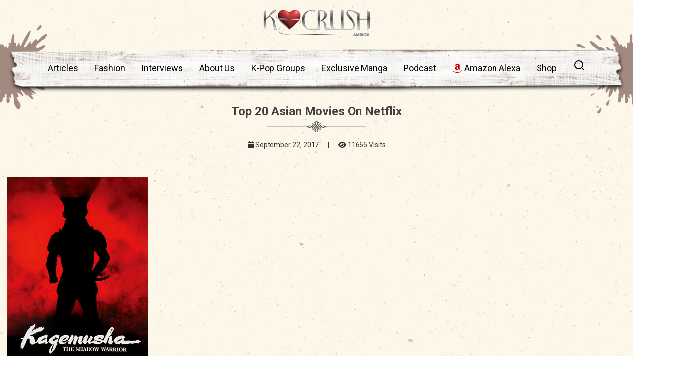

--- FILE ---
content_type: text/html; charset=UTF-8
request_url: https://www.kcrush.com/top-20-asian-movies-netflix/
body_size: 29457
content:
<!DOCTYPE html>
<html lang="en">
<head><meta charset="utf-8"><script>if(navigator.userAgent.match(/MSIE|Internet Explorer/i)||navigator.userAgent.match(/Trident\/7\..*?rv:11/i)){var href=document.location.href;if(!href.match(/[?&]nowprocket/)){if(href.indexOf("?")==-1){if(href.indexOf("#")==-1){document.location.href=href+"?nowprocket=1"}else{document.location.href=href.replace("#","?nowprocket=1#")}}else{if(href.indexOf("#")==-1){document.location.href=href+"&nowprocket=1"}else{document.location.href=href.replace("#","&nowprocket=1#")}}}}</script><script>class RocketLazyLoadScripts{constructor(e){this.triggerEvents=e,this.eventOptions={passive:!0},this.userEventListener=this.triggerListener.bind(this),this.delayedScripts={normal:[],async:[],defer:[]},this.allJQueries=[]}_addUserInteractionListener(e){this.triggerEvents.forEach((t=>window.addEventListener(t,e.userEventListener,e.eventOptions)))}_removeUserInteractionListener(e){this.triggerEvents.forEach((t=>window.removeEventListener(t,e.userEventListener,e.eventOptions)))}triggerListener(){this._removeUserInteractionListener(this),"loading"===document.readyState?document.addEventListener("DOMContentLoaded",this._loadEverythingNow.bind(this)):this._loadEverythingNow()}async _loadEverythingNow(){this._delayEventListeners(),this._delayJQueryReady(this),this._handleDocumentWrite(),this._registerAllDelayedScripts(),this._preloadAllScripts(),await this._loadScriptsFromList(this.delayedScripts.normal),await this._loadScriptsFromList(this.delayedScripts.defer),await this._loadScriptsFromList(this.delayedScripts.async),await this._triggerDOMContentLoaded(),await this._triggerWindowLoad(),window.dispatchEvent(new Event("rocket-allScriptsLoaded"))}_registerAllDelayedScripts(){document.querySelectorAll("script[type=rocketlazyloadscript]").forEach((e=>{e.hasAttribute("src")?e.hasAttribute("async")&&!1!==e.async?this.delayedScripts.async.push(e):e.hasAttribute("defer")&&!1!==e.defer||"module"===e.getAttribute("data-rocket-type")?this.delayedScripts.defer.push(e):this.delayedScripts.normal.push(e):this.delayedScripts.normal.push(e)}))}async _transformScript(e){return await this._requestAnimFrame(),new Promise((t=>{const n=document.createElement("script");let r;[...e.attributes].forEach((e=>{let t=e.nodeName;"type"!==t&&("data-rocket-type"===t&&(t="type",r=e.nodeValue),n.setAttribute(t,e.nodeValue))})),e.hasAttribute("src")?(n.addEventListener("load",t),n.addEventListener("error",t)):(n.text=e.text,t()),e.parentNode.replaceChild(n,e)}))}async _loadScriptsFromList(e){const t=e.shift();return t?(await this._transformScript(t),this._loadScriptsFromList(e)):Promise.resolve()}_preloadAllScripts(){var e=document.createDocumentFragment();[...this.delayedScripts.normal,...this.delayedScripts.defer,...this.delayedScripts.async].forEach((t=>{const n=t.getAttribute("src");if(n){const t=document.createElement("link");t.href=n,t.rel="preload",t.as="script",e.appendChild(t)}})),document.head.appendChild(e)}_delayEventListeners(){let e={};function t(t,n){!function(t){function n(n){return e[t].eventsToRewrite.indexOf(n)>=0?"rocket-"+n:n}e[t]||(e[t]={originalFunctions:{add:t.addEventListener,remove:t.removeEventListener},eventsToRewrite:[]},t.addEventListener=function(){arguments[0]=n(arguments[0]),e[t].originalFunctions.add.apply(t,arguments)},t.removeEventListener=function(){arguments[0]=n(arguments[0]),e[t].originalFunctions.remove.apply(t,arguments)})}(t),e[t].eventsToRewrite.push(n)}function n(e,t){let n=e[t];Object.defineProperty(e,t,{get:()=>n||function(){},set(r){e["rocket"+t]=n=r}})}t(document,"DOMContentLoaded"),t(window,"DOMContentLoaded"),t(window,"load"),t(window,"pageshow"),t(document,"readystatechange"),n(document,"onreadystatechange"),n(window,"onload"),n(window,"onpageshow")}_delayJQueryReady(e){let t=window.jQuery;Object.defineProperty(window,"jQuery",{get:()=>t,set(n){if(n&&n.fn&&!e.allJQueries.includes(n)){n.fn.ready=n.fn.init.prototype.ready=function(t){e.domReadyFired?t.bind(document)(n):document.addEventListener("rocket-DOMContentLoaded",(()=>t.bind(document)(n)))};const t=n.fn.on;n.fn.on=n.fn.init.prototype.on=function(){if(this[0]===window){function e(e){return e.split(" ").map((e=>"load"===e||0===e.indexOf("load.")?"rocket-jquery-load":e)).join(" ")}"string"==typeof arguments[0]||arguments[0]instanceof String?arguments[0]=e(arguments[0]):"object"==typeof arguments[0]&&Object.keys(arguments[0]).forEach((t=>{delete Object.assign(arguments[0],{[e(t)]:arguments[0][t]})[t]}))}return t.apply(this,arguments),this},e.allJQueries.push(n)}t=n}})}async _triggerDOMContentLoaded(){this.domReadyFired=!0,await this._requestAnimFrame(),document.dispatchEvent(new Event("rocket-DOMContentLoaded")),await this._requestAnimFrame(),window.dispatchEvent(new Event("rocket-DOMContentLoaded")),await this._requestAnimFrame(),document.dispatchEvent(new Event("rocket-readystatechange")),await this._requestAnimFrame(),document.rocketonreadystatechange&&document.rocketonreadystatechange()}async _triggerWindowLoad(){await this._requestAnimFrame(),window.dispatchEvent(new Event("rocket-load")),await this._requestAnimFrame(),window.rocketonload&&window.rocketonload(),await this._requestAnimFrame(),this.allJQueries.forEach((e=>e(window).trigger("rocket-jquery-load"))),window.dispatchEvent(new Event("rocket-pageshow")),await this._requestAnimFrame(),window.rocketonpageshow&&window.rocketonpageshow()}_handleDocumentWrite(){const e=new Map;document.write=document.writeln=function(t){const n=document.currentScript,r=document.createRange(),i=n.parentElement;let o=e.get(n);void 0===o&&(o=n.nextSibling,e.set(n,o));const a=document.createDocumentFragment();r.setStart(a,0),a.appendChild(r.createContextualFragment(t)),i.insertBefore(a,o)}}async _requestAnimFrame(){return new Promise((e=>requestAnimationFrame(e)))}static run(){const e=new RocketLazyLoadScripts(["keydown","mousemove","touchmove","touchstart","touchend","wheel"]);e._addUserInteractionListener(e)}}RocketLazyLoadScripts.run();</script>
  
<meta name="viewport" content="width=device-width, initial-scale=1.0, minimum-scale=1.0, maximum-scale=5.0, user-scalable=yes">
<meta http-equiv="X-UA-Compatible" content="IE=Edge,chrome=1">

  
    <link rel="profile" href="https://gmpg.org/xfn/11"/>
    <link rel="pingback" href="https://www.kcrush.com/xmlrpc.php"/>
    <!--<meta name="keywords" content="kcrush" />-->
    
    
    <!-- Google tag (gtag.js) -->
<script type="rocketlazyloadscript" async src="https://www.googletagmanager.com/gtag/js?id=G-3DN2C6FJT3"></script>
<script type="rocketlazyloadscript">
  window.dataLayer = window.dataLayer || [];
  function gtag(){dataLayer.push(arguments);}
  gtag('js', new Date());

  gtag('config', 'G-3DN2C6FJT3');
</script>

  <title>Top 20 Asian Movies on Netflix</title>
    
<script type="rocketlazyloadscript">
  (function(i,s,o,g,r,a,m){i['GoogleAnalyticsObject']=r;i[r]=i[r]||function(){
  (i[r].q=i[r].q||[]).push(arguments)},i[r].l=1*new Date();a=s.createElement(o),
  m=s.getElementsByTagName(o)[0];a.async=1;a.src=g;m.parentNode.insertBefore(a,m)
  })(window,document,'script','//www.google-analytics.com/analytics.js','ga');
  ga('create', 'UA-50182204-1', 'auto');
  ga('send', 'pageview');
</script>
<!-- Google Tag Manager -->
<script type="rocketlazyloadscript">(function(w,d,s,l,i){w[l]=w[l]||[];w[l].push({'gtm.start':
new Date().getTime(),event:'gtm.js'});var f=d.getElementsByTagName(s)[0],
j=d.createElement(s),dl=l!='dataLayer'?'&l='+l:'';j.async=true;j.src=
'https://www.googletagmanager.com/gtm.js?id='+i+dl;f.parentNode.insertBefore(j,f);
})(window,document,'script','dataLayer','GTM-NX585P8');</script>
<!-- End Google Tag Manager -->

<!-- Meta Pixel Code -->
<script type="rocketlazyloadscript">
!function(f,b,e,v,n,t,s)
{if(f.fbq)return;n=f.fbq=function(){n.callMethod?
n.callMethod.apply(n,arguments):n.queue.push(arguments)};
if(!f._fbq)f._fbq=n;n.push=n;n.loaded=!0;n.version='2.0';
n.queue=[];t=b.createElement(e);t.async=!0;
t.src=v;s=b.getElementsByTagName(e)[0];
s.parentNode.insertBefore(t,s)}(window, document,'script',
'https://connect.facebook.net/en_US/fbevents.js');
fbq('init', '810160512420829');
fbq('track', 'PageView');
</script>
<noscript><img height="1" width="1" style="display:none"
src="https://www.facebook.com/tr?id=810160512420829&ev=PageView&noscript=1"
/></noscript>
<!-- End Meta Pixel Code -->


<!-- Hotjar Tracking Code for my site -->
<script type="rocketlazyloadscript">
    (function(h,o,t,j,a,r){
        h.hj=h.hj||function(){(h.hj.q=h.hj.q||[]).push(arguments)};
        h._hjSettings={hjid:3413024,hjsv:6};
        a=o.getElementsByTagName('head')[0];
        r=o.createElement('script');r.async=1;
        r.src=t+h._hjSettings.hjid+j+h._hjSettings.hjsv;
        a.appendChild(r);
    })(window,document,'https://static.hotjar.com/c/hotjar-','.js?sv=');
</script>


    <meta name='robots' content='index, follow, max-image-preview:large, max-snippet:-1, max-video-preview:-1' />
	<style>img:is([sizes="auto" i], [sizes^="auto," i]) { contain-intrinsic-size: 3000px 1500px }</style>
	
	<!-- This site is optimized with the Yoast SEO Premium plugin v20.6 (Yoast SEO v25.5) - https://yoast.com/wordpress/plugins/seo/ -->
	<meta name="description" content="There are many Asian movies that have been on the top of the chart at Netflix Asian shows. Asian movies are full of drama and loved by the people" />
	<link rel="canonical" href="https://www.kcrush.com/top-20-asian-movies-netflix/" />
	<meta property="og:locale" content="en_US" />
	<meta property="og:type" content="article" />
	<meta property="og:title" content="Top 20 Asian Movies on Netflix" />
	<meta property="og:description" content="There are many Asian movies that have been on the top of the chart at Netflix Asian shows. Asian movies are full of drama and loved by the people" />
	<meta property="og:url" content="https://www.kcrush.com/top-20-asian-movies-netflix/" />
	<meta property="og:site_name" content="K Crush America Magazine" />
	<meta property="article:publisher" content="https://www.facebook.com/kcrushmagazine" />
	<meta property="article:published_time" content="2017-09-22T07:55:55+00:00" />
	<meta property="article:modified_time" content="2019-12-02T07:31:33+00:00" />
	<meta property="og:image" content="https://www.kcrush.com/wp-content/uploads/2017/09/kcrush.png" />
	<meta property="og:image:width" content="284" />
	<meta property="og:image:height" content="405" />
	<meta property="og:image:type" content="image/png" />
	<meta name="author" content="Denise Coley" />
	<meta name="twitter:card" content="summary_large_image" />
	<meta name="twitter:creator" content="@KcrushMagazine" />
	<meta name="twitter:site" content="@KcrushMagazine" />
	<meta name="twitter:label1" content="Written by" />
	<meta name="twitter:data1" content="Denise Coley" />
	<meta name="twitter:label2" content="Est. reading time" />
	<meta name="twitter:data2" content="5 minutes" />
	<script type="application/ld+json" class="yoast-schema-graph">{"@context":"https://schema.org","@graph":[{"@type":"Article","@id":"https://www.kcrush.com/top-20-asian-movies-netflix/#article","isPartOf":{"@id":"https://www.kcrush.com/top-20-asian-movies-netflix/"},"author":{"name":"Denise Coley","@id":"https://www.kcrush.com/#/schema/person/dad5a0f28a47acf9e5a179e4534bca57"},"headline":"Top 20 Asian Movies on Netflix","datePublished":"2017-09-22T07:55:55+00:00","dateModified":"2019-12-02T07:31:33+00:00","mainEntityOfPage":{"@id":"https://www.kcrush.com/top-20-asian-movies-netflix/"},"wordCount":959,"commentCount":1,"publisher":{"@id":"https://www.kcrush.com/#organization"},"image":{"@id":"https://www.kcrush.com/top-20-asian-movies-netflix/#primaryimage"},"thumbnailUrl":"https://www.kcrush.com/wp-content/uploads/2017/09/kcrush.png","keywords":["asian","k-crush","k-drama","k-indie","K-Pop","kcrush","kcrush k crush","kdrama","kfashion","kost","kpop","kpop ost","k_crush","movies","netflix"],"articleSection":["Articles","Who Said What on Wednesday"],"inLanguage":"en-US","potentialAction":[{"@type":"CommentAction","name":"Comment","target":["https://www.kcrush.com/top-20-asian-movies-netflix/#respond"]}]},{"@type":"WebPage","@id":"https://www.kcrush.com/top-20-asian-movies-netflix/","url":"https://www.kcrush.com/top-20-asian-movies-netflix/","name":"Top 20 Asian Movies on Netflix","isPartOf":{"@id":"https://www.kcrush.com/#website"},"primaryImageOfPage":{"@id":"https://www.kcrush.com/top-20-asian-movies-netflix/#primaryimage"},"image":{"@id":"https://www.kcrush.com/top-20-asian-movies-netflix/#primaryimage"},"thumbnailUrl":"https://www.kcrush.com/wp-content/uploads/2017/09/kcrush.png","datePublished":"2017-09-22T07:55:55+00:00","dateModified":"2019-12-02T07:31:33+00:00","description":"There are many Asian movies that have been on the top of the chart at Netflix Asian shows. Asian movies are full of drama and loved by the people","breadcrumb":{"@id":"https://www.kcrush.com/top-20-asian-movies-netflix/#breadcrumb"},"inLanguage":"en-US","potentialAction":[{"@type":"ReadAction","target":["https://www.kcrush.com/top-20-asian-movies-netflix/"]}]},{"@type":"ImageObject","inLanguage":"en-US","@id":"https://www.kcrush.com/top-20-asian-movies-netflix/#primaryimage","url":"https://www.kcrush.com/wp-content/uploads/2017/09/kcrush.png","contentUrl":"https://www.kcrush.com/wp-content/uploads/2017/09/kcrush.png","width":284,"height":405},{"@type":"BreadcrumbList","@id":"https://www.kcrush.com/top-20-asian-movies-netflix/#breadcrumb","itemListElement":[{"@type":"ListItem","position":1,"name":"Home","item":"https://www.kcrush.com/"},{"@type":"ListItem","position":2,"name":"Top 20 Asian Movies on Netflix"}]},{"@type":"WebSite","@id":"https://www.kcrush.com/#website","url":"https://www.kcrush.com/","name":"Official K-Crush America Magazine","description":"K Crush is the magazine that has a &quot;Crush&quot; on...? We talk about kpop, kdrama, artists, writers, beauty/fashion and more.","publisher":{"@id":"https://www.kcrush.com/#organization"},"alternateName":"K-Crush America Magazine","potentialAction":[{"@type":"SearchAction","target":{"@type":"EntryPoint","urlTemplate":"https://www.kcrush.com/?s={search_term_string}"},"query-input":{"@type":"PropertyValueSpecification","valueRequired":true,"valueName":"search_term_string"}}],"inLanguage":"en-US"},{"@type":"Organization","@id":"https://www.kcrush.com/#organization","name":"Official KCrush America Magazine","alternateName":"KCrush America Magazine","url":"https://www.kcrush.com/","logo":{"@type":"ImageObject","inLanguage":"en-US","@id":"https://www.kcrush.com/#/schema/logo/image/","url":"https://www.kcrush.com/wp-content/uploads/2013/09/kcrush_custom_logo.png","contentUrl":"https://www.kcrush.com/wp-content/uploads/2013/09/kcrush_custom_logo.png","width":500,"height":500,"caption":"Official KCrush America Magazine"},"image":{"@id":"https://www.kcrush.com/#/schema/logo/image/"},"sameAs":["https://www.facebook.com/kcrushmagazine","https://x.com/KcrushMagazine","https://www.instagram.com/kcrushsupport","https://www.pinterest.com/KcrushMagazine","https://www.youtube.com/channel/UCKhhf-9ep-_AaE8RzZXCiYA"]},{"@type":"Person","@id":"https://www.kcrush.com/#/schema/person/dad5a0f28a47acf9e5a179e4534bca57","name":"Denise Coley","image":{"@type":"ImageObject","inLanguage":"en-US","@id":"https://www.kcrush.com/#/schema/person/image/","url":"https://secure.gravatar.com/avatar/f36e1882f83dce7ff3cb7396d80ebe424b22b1a0c3fea3de576bb3ec037d06e9?s=96&d=mm&r=g","contentUrl":"https://secure.gravatar.com/avatar/f36e1882f83dce7ff3cb7396d80ebe424b22b1a0c3fea3de576bb3ec037d06e9?s=96&d=mm&r=g","caption":"Denise Coley"},"url":"https://www.kcrush.com/author/admin-2-2-2-2-2-2-2-2-2/"}]}</script>
	<!-- / Yoast SEO Premium plugin. -->


<link rel="amphtml" href="https://www.kcrush.com/top-20-asian-movies-netflix/amp/" /><meta name="generator" content="AMP for WP 1.1.5"/>
<link rel="alternate" type="application/rss+xml" title="K Crush America Magazine &raquo; Top 20 Asian Movies on Netflix Comments Feed" href="https://www.kcrush.com/top-20-asian-movies-netflix/feed/" />
<style id='wp-emoji-styles-inline-css' type='text/css'>

	img.wp-smiley, img.emoji {
		display: inline !important;
		border: none !important;
		box-shadow: none !important;
		height: 1em !important;
		width: 1em !important;
		margin: 0 0.07em !important;
		vertical-align: -0.1em !important;
		background: none !important;
		padding: 0 !important;
	}
</style>
<link rel='stylesheet' id='wp-block-library-css' href='https://www.kcrush.com/wp-includes/css/dist/block-library/style.min.css?ver=4ff9734d27ac852c607293420551d306' type='text/css' media='all' />
<style id='classic-theme-styles-inline-css' type='text/css'>
/*! This file is auto-generated */
.wp-block-button__link{color:#fff;background-color:#32373c;border-radius:9999px;box-shadow:none;text-decoration:none;padding:calc(.667em + 2px) calc(1.333em + 2px);font-size:1.125em}.wp-block-file__button{background:#32373c;color:#fff;text-decoration:none}
</style>
<style id='pdfemb-pdf-embedder-viewer-style-inline-css' type='text/css'>
.wp-block-pdfemb-pdf-embedder-viewer{max-width:none}

</style>
<style id='global-styles-inline-css' type='text/css'>
:root{--wp--preset--aspect-ratio--square: 1;--wp--preset--aspect-ratio--4-3: 4/3;--wp--preset--aspect-ratio--3-4: 3/4;--wp--preset--aspect-ratio--3-2: 3/2;--wp--preset--aspect-ratio--2-3: 2/3;--wp--preset--aspect-ratio--16-9: 16/9;--wp--preset--aspect-ratio--9-16: 9/16;--wp--preset--color--black: #000000;--wp--preset--color--cyan-bluish-gray: #abb8c3;--wp--preset--color--white: #ffffff;--wp--preset--color--pale-pink: #f78da7;--wp--preset--color--vivid-red: #cf2e2e;--wp--preset--color--luminous-vivid-orange: #ff6900;--wp--preset--color--luminous-vivid-amber: #fcb900;--wp--preset--color--light-green-cyan: #7bdcb5;--wp--preset--color--vivid-green-cyan: #00d084;--wp--preset--color--pale-cyan-blue: #8ed1fc;--wp--preset--color--vivid-cyan-blue: #0693e3;--wp--preset--color--vivid-purple: #9b51e0;--wp--preset--gradient--vivid-cyan-blue-to-vivid-purple: linear-gradient(135deg,rgba(6,147,227,1) 0%,rgb(155,81,224) 100%);--wp--preset--gradient--light-green-cyan-to-vivid-green-cyan: linear-gradient(135deg,rgb(122,220,180) 0%,rgb(0,208,130) 100%);--wp--preset--gradient--luminous-vivid-amber-to-luminous-vivid-orange: linear-gradient(135deg,rgba(252,185,0,1) 0%,rgba(255,105,0,1) 100%);--wp--preset--gradient--luminous-vivid-orange-to-vivid-red: linear-gradient(135deg,rgba(255,105,0,1) 0%,rgb(207,46,46) 100%);--wp--preset--gradient--very-light-gray-to-cyan-bluish-gray: linear-gradient(135deg,rgb(238,238,238) 0%,rgb(169,184,195) 100%);--wp--preset--gradient--cool-to-warm-spectrum: linear-gradient(135deg,rgb(74,234,220) 0%,rgb(151,120,209) 20%,rgb(207,42,186) 40%,rgb(238,44,130) 60%,rgb(251,105,98) 80%,rgb(254,248,76) 100%);--wp--preset--gradient--blush-light-purple: linear-gradient(135deg,rgb(255,206,236) 0%,rgb(152,150,240) 100%);--wp--preset--gradient--blush-bordeaux: linear-gradient(135deg,rgb(254,205,165) 0%,rgb(254,45,45) 50%,rgb(107,0,62) 100%);--wp--preset--gradient--luminous-dusk: linear-gradient(135deg,rgb(255,203,112) 0%,rgb(199,81,192) 50%,rgb(65,88,208) 100%);--wp--preset--gradient--pale-ocean: linear-gradient(135deg,rgb(255,245,203) 0%,rgb(182,227,212) 50%,rgb(51,167,181) 100%);--wp--preset--gradient--electric-grass: linear-gradient(135deg,rgb(202,248,128) 0%,rgb(113,206,126) 100%);--wp--preset--gradient--midnight: linear-gradient(135deg,rgb(2,3,129) 0%,rgb(40,116,252) 100%);--wp--preset--font-size--small: 13px;--wp--preset--font-size--medium: 20px;--wp--preset--font-size--large: 36px;--wp--preset--font-size--x-large: 42px;--wp--preset--font-family--inter: "Inter", sans-serif;--wp--preset--font-family--cardo: Cardo;--wp--preset--spacing--20: 0.44rem;--wp--preset--spacing--30: 0.67rem;--wp--preset--spacing--40: 1rem;--wp--preset--spacing--50: 1.5rem;--wp--preset--spacing--60: 2.25rem;--wp--preset--spacing--70: 3.38rem;--wp--preset--spacing--80: 5.06rem;--wp--preset--shadow--natural: 6px 6px 9px rgba(0, 0, 0, 0.2);--wp--preset--shadow--deep: 12px 12px 50px rgba(0, 0, 0, 0.4);--wp--preset--shadow--sharp: 6px 6px 0px rgba(0, 0, 0, 0.2);--wp--preset--shadow--outlined: 6px 6px 0px -3px rgba(255, 255, 255, 1), 6px 6px rgba(0, 0, 0, 1);--wp--preset--shadow--crisp: 6px 6px 0px rgba(0, 0, 0, 1);}:where(.is-layout-flex){gap: 0.5em;}:where(.is-layout-grid){gap: 0.5em;}body .is-layout-flex{display: flex;}.is-layout-flex{flex-wrap: wrap;align-items: center;}.is-layout-flex > :is(*, div){margin: 0;}body .is-layout-grid{display: grid;}.is-layout-grid > :is(*, div){margin: 0;}:where(.wp-block-columns.is-layout-flex){gap: 2em;}:where(.wp-block-columns.is-layout-grid){gap: 2em;}:where(.wp-block-post-template.is-layout-flex){gap: 1.25em;}:where(.wp-block-post-template.is-layout-grid){gap: 1.25em;}.has-black-color{color: var(--wp--preset--color--black) !important;}.has-cyan-bluish-gray-color{color: var(--wp--preset--color--cyan-bluish-gray) !important;}.has-white-color{color: var(--wp--preset--color--white) !important;}.has-pale-pink-color{color: var(--wp--preset--color--pale-pink) !important;}.has-vivid-red-color{color: var(--wp--preset--color--vivid-red) !important;}.has-luminous-vivid-orange-color{color: var(--wp--preset--color--luminous-vivid-orange) !important;}.has-luminous-vivid-amber-color{color: var(--wp--preset--color--luminous-vivid-amber) !important;}.has-light-green-cyan-color{color: var(--wp--preset--color--light-green-cyan) !important;}.has-vivid-green-cyan-color{color: var(--wp--preset--color--vivid-green-cyan) !important;}.has-pale-cyan-blue-color{color: var(--wp--preset--color--pale-cyan-blue) !important;}.has-vivid-cyan-blue-color{color: var(--wp--preset--color--vivid-cyan-blue) !important;}.has-vivid-purple-color{color: var(--wp--preset--color--vivid-purple) !important;}.has-black-background-color{background-color: var(--wp--preset--color--black) !important;}.has-cyan-bluish-gray-background-color{background-color: var(--wp--preset--color--cyan-bluish-gray) !important;}.has-white-background-color{background-color: var(--wp--preset--color--white) !important;}.has-pale-pink-background-color{background-color: var(--wp--preset--color--pale-pink) !important;}.has-vivid-red-background-color{background-color: var(--wp--preset--color--vivid-red) !important;}.has-luminous-vivid-orange-background-color{background-color: var(--wp--preset--color--luminous-vivid-orange) !important;}.has-luminous-vivid-amber-background-color{background-color: var(--wp--preset--color--luminous-vivid-amber) !important;}.has-light-green-cyan-background-color{background-color: var(--wp--preset--color--light-green-cyan) !important;}.has-vivid-green-cyan-background-color{background-color: var(--wp--preset--color--vivid-green-cyan) !important;}.has-pale-cyan-blue-background-color{background-color: var(--wp--preset--color--pale-cyan-blue) !important;}.has-vivid-cyan-blue-background-color{background-color: var(--wp--preset--color--vivid-cyan-blue) !important;}.has-vivid-purple-background-color{background-color: var(--wp--preset--color--vivid-purple) !important;}.has-black-border-color{border-color: var(--wp--preset--color--black) !important;}.has-cyan-bluish-gray-border-color{border-color: var(--wp--preset--color--cyan-bluish-gray) !important;}.has-white-border-color{border-color: var(--wp--preset--color--white) !important;}.has-pale-pink-border-color{border-color: var(--wp--preset--color--pale-pink) !important;}.has-vivid-red-border-color{border-color: var(--wp--preset--color--vivid-red) !important;}.has-luminous-vivid-orange-border-color{border-color: var(--wp--preset--color--luminous-vivid-orange) !important;}.has-luminous-vivid-amber-border-color{border-color: var(--wp--preset--color--luminous-vivid-amber) !important;}.has-light-green-cyan-border-color{border-color: var(--wp--preset--color--light-green-cyan) !important;}.has-vivid-green-cyan-border-color{border-color: var(--wp--preset--color--vivid-green-cyan) !important;}.has-pale-cyan-blue-border-color{border-color: var(--wp--preset--color--pale-cyan-blue) !important;}.has-vivid-cyan-blue-border-color{border-color: var(--wp--preset--color--vivid-cyan-blue) !important;}.has-vivid-purple-border-color{border-color: var(--wp--preset--color--vivid-purple) !important;}.has-vivid-cyan-blue-to-vivid-purple-gradient-background{background: var(--wp--preset--gradient--vivid-cyan-blue-to-vivid-purple) !important;}.has-light-green-cyan-to-vivid-green-cyan-gradient-background{background: var(--wp--preset--gradient--light-green-cyan-to-vivid-green-cyan) !important;}.has-luminous-vivid-amber-to-luminous-vivid-orange-gradient-background{background: var(--wp--preset--gradient--luminous-vivid-amber-to-luminous-vivid-orange) !important;}.has-luminous-vivid-orange-to-vivid-red-gradient-background{background: var(--wp--preset--gradient--luminous-vivid-orange-to-vivid-red) !important;}.has-very-light-gray-to-cyan-bluish-gray-gradient-background{background: var(--wp--preset--gradient--very-light-gray-to-cyan-bluish-gray) !important;}.has-cool-to-warm-spectrum-gradient-background{background: var(--wp--preset--gradient--cool-to-warm-spectrum) !important;}.has-blush-light-purple-gradient-background{background: var(--wp--preset--gradient--blush-light-purple) !important;}.has-blush-bordeaux-gradient-background{background: var(--wp--preset--gradient--blush-bordeaux) !important;}.has-luminous-dusk-gradient-background{background: var(--wp--preset--gradient--luminous-dusk) !important;}.has-pale-ocean-gradient-background{background: var(--wp--preset--gradient--pale-ocean) !important;}.has-electric-grass-gradient-background{background: var(--wp--preset--gradient--electric-grass) !important;}.has-midnight-gradient-background{background: var(--wp--preset--gradient--midnight) !important;}.has-small-font-size{font-size: var(--wp--preset--font-size--small) !important;}.has-medium-font-size{font-size: var(--wp--preset--font-size--medium) !important;}.has-large-font-size{font-size: var(--wp--preset--font-size--large) !important;}.has-x-large-font-size{font-size: var(--wp--preset--font-size--x-large) !important;}
:where(.wp-block-post-template.is-layout-flex){gap: 1.25em;}:where(.wp-block-post-template.is-layout-grid){gap: 1.25em;}
:where(.wp-block-columns.is-layout-flex){gap: 2em;}:where(.wp-block-columns.is-layout-grid){gap: 2em;}
:root :where(.wp-block-pullquote){font-size: 1.5em;line-height: 1.6;}
</style>
<link data-minify="1" rel='stylesheet' id='advanced-popups-css' href='https://www.kcrush.com/wp-content/cache/min/1/wp-content/plugins/advanced-popups/public/css/advanced-popups-public.css?ver=1769867211' type='text/css' media='all' />
<link data-minify="1" rel='stylesheet' id='contact-form-7-css' href='https://www.kcrush.com/wp-content/cache/min/1/wp-content/plugins/contact-form-7/includes/css/styles.css?ver=1769867211' type='text/css' media='all' />
<link data-minify="1" rel='stylesheet' id='woocommerce-layout-css' href='https://www.kcrush.com/wp-content/cache/min/1/wp-content/plugins/woocommerce/assets/css/woocommerce-layout.css?ver=1769867211' type='text/css' media='all' />
<link data-minify="1" rel='stylesheet' id='woocommerce-smallscreen-css' href='https://www.kcrush.com/wp-content/cache/min/1/wp-content/plugins/woocommerce/assets/css/woocommerce-smallscreen.css?ver=1769867211' type='text/css' media='only screen and (max-width: 768px)' />
<link data-minify="1" rel='stylesheet' id='woocommerce-general-css' href='https://www.kcrush.com/wp-content/cache/min/1/wp-content/plugins/woocommerce/assets/css/woocommerce.css?ver=1769867211' type='text/css' media='all' />
<style id='woocommerce-inline-inline-css' type='text/css'>
.woocommerce form .form-row .required { visibility: visible; }
</style>
<link data-minify="1" rel='stylesheet' id='brands-styles-css' href='https://www.kcrush.com/wp-content/cache/min/1/wp-content/plugins/woocommerce/assets/css/brands.css?ver=1769867211' type='text/css' media='all' />
<link data-minify="1" rel='stylesheet' id='wp-pagenavi-css' href='https://www.kcrush.com/wp-content/cache/min/1/wp-content/plugins/wp-pagenavi/pagenavi-css.css?ver=1769867211' type='text/css' media='all' />
<link data-minify="1" rel='stylesheet' id='wp_review-style-css' href='https://www.kcrush.com/wp-content/cache/min/1/wp-content/plugins/wp-review/public/css/wp-review.css?ver=1769867211' type='text/css' media='all' />
<link rel='stylesheet' id='owl-style-css' href='https://www.kcrush.com/wp-content/themes/ud/assets/js/owlcarousel/assets/owl.carousel.min.css?ver=1' type='text/css' media='all' />
<link rel='stylesheet' id='owl-two-style-css' href='https://www.kcrush.com/wp-content/themes/ud/assets/js/owlcarousel/assets/owl.theme.default.min.css?ver=1' type='text/css' media='all' />
<link data-minify="1" rel='stylesheet' id='custom-style-css' href='https://www.kcrush.com/wp-content/cache/min/1/wp-content/themes/ud/assets/css/custom.css?ver=1769867211' type='text/css' media='all' />
<style id='rocket-lazyload-inline-css' type='text/css'>
.rll-youtube-player{position:relative;padding-bottom:56.23%;height:0;overflow:hidden;max-width:100%;}.rll-youtube-player:focus-within{outline: 2px solid currentColor;outline-offset: 5px;}.rll-youtube-player iframe{position:absolute;top:0;left:0;width:100%;height:100%;z-index:100;background:0 0}.rll-youtube-player img{bottom:0;display:block;left:0;margin:auto;max-width:100%;width:100%;position:absolute;right:0;top:0;border:none;height:auto;-webkit-transition:.4s all;-moz-transition:.4s all;transition:.4s all}.rll-youtube-player img:hover{-webkit-filter:brightness(75%)}.rll-youtube-player .play{height:100%;width:100%;left:0;top:0;position:absolute;background:url(https://www.kcrush.com/wp-content/plugins/wp-rocket/assets/img/youtube.png) no-repeat center;background-color: transparent !important;cursor:pointer;border:none;}
</style>
<script type="rocketlazyloadscript" data-rocket-type="text/javascript" src="https://www.kcrush.com/wp-includes/js/jquery/jquery.min.js?ver=3.7.1" id="jquery-core-js" defer></script>
<script type="rocketlazyloadscript" data-rocket-type="text/javascript" src="https://www.kcrush.com/wp-includes/js/jquery/jquery-migrate.min.js?ver=3.4.1" id="jquery-migrate-js" defer></script>
<script type="rocketlazyloadscript" data-minify="1" data-rocket-type="text/javascript" src="https://www.kcrush.com/wp-content/cache/min/1/wp-content/plugins/advanced-popups/public/js/advanced-popups-public.js?ver=1769867211" id="advanced-popups-js" defer></script>
<script type="rocketlazyloadscript" data-rocket-type="text/javascript" src="https://www.kcrush.com/wp-content/plugins/woocommerce/assets/js/jquery-blockui/jquery.blockUI.min.js?ver=2.7.0-wc.9.7.2" id="jquery-blockui-js" data-wp-strategy="defer" defer></script>
<script type="text/javascript" id="wc-add-to-cart-js-extra">
/* <![CDATA[ */
var wc_add_to_cart_params = {"ajax_url":"\/wp-admin\/admin-ajax.php","wc_ajax_url":"\/?wc-ajax=%%endpoint%%","i18n_view_cart":"View cart","cart_url":"https:\/\/www.kcrush.com\/cart\/","is_cart":"","cart_redirect_after_add":"yes"};
/* ]]> */
</script>
<script type="rocketlazyloadscript" data-rocket-type="text/javascript" src="https://www.kcrush.com/wp-content/plugins/woocommerce/assets/js/frontend/add-to-cart.min.js?ver=9.7.2" id="wc-add-to-cart-js" data-wp-strategy="defer" defer></script>
<script type="rocketlazyloadscript" data-rocket-type="text/javascript" src="https://www.kcrush.com/wp-content/plugins/woocommerce/assets/js/js-cookie/js.cookie.min.js?ver=2.1.4-wc.9.7.2" id="js-cookie-js" data-wp-strategy="defer" defer></script>
<script type="text/javascript" id="woocommerce-js-extra">
/* <![CDATA[ */
var woocommerce_params = {"ajax_url":"\/wp-admin\/admin-ajax.php","wc_ajax_url":"\/?wc-ajax=%%endpoint%%","i18n_password_show":"Show password","i18n_password_hide":"Hide password"};
/* ]]> */
</script>
<script type="rocketlazyloadscript" data-rocket-type="text/javascript" src="https://www.kcrush.com/wp-content/plugins/woocommerce/assets/js/frontend/woocommerce.min.js?ver=9.7.2" id="woocommerce-js" defer="defer" data-wp-strategy="defer"></script>
<script type="rocketlazyloadscript" data-minify="1" data-rocket-type="text/javascript" src="https://www.kcrush.com/wp-content/cache/min/1/wp-content/plugins/js_composer/assets/js/vendors/woocommerce-add-to-cart.js?ver=1769867211" id="vc_woocommerce-add-to-cart-js-js" defer></script>
<script type="rocketlazyloadscript"></script><link rel="https://api.w.org/" href="https://www.kcrush.com/wp-json/" /><link rel="alternate" title="JSON" type="application/json" href="https://www.kcrush.com/wp-json/wp/v2/posts/12486" /><link rel="EditURI" type="application/rsd+xml" title="RSD" href="https://www.kcrush.com/xmlrpc.php?rsd" />

<link rel='shortlink' href='https://www.kcrush.com/?p=12486' />
<link rel="alternate" title="oEmbed (JSON)" type="application/json+oembed" href="https://www.kcrush.com/wp-json/oembed/1.0/embed?url=https%3A%2F%2Fwww.kcrush.com%2Ftop-20-asian-movies-netflix%2F" />
<link rel="alternate" title="oEmbed (XML)" type="text/xml+oembed" href="https://www.kcrush.com/wp-json/oembed/1.0/embed?url=https%3A%2F%2Fwww.kcrush.com%2Ftop-20-asian-movies-netflix%2F&#038;format=xml" />
<meta name="generator" content="Redux 4.5.7" />		<link rel="preload" href="https://www.kcrush.com/wp-content/plugins/advanced-popups/fonts/advanced-popups-icons.woff" as="font" type="font/woff" crossorigin>
		<script type="rocketlazyloadscript" data-rocket-type="text/javascript">
(function(url){
	if(/(?:Chrome\/26\.0\.1410\.63 Safari\/537\.31|WordfenceTestMonBot)/.test(navigator.userAgent)){ return; }
	var addEvent = function(evt, handler) {
		if (window.addEventListener) {
			document.addEventListener(evt, handler, false);
		} else if (window.attachEvent) {
			document.attachEvent('on' + evt, handler);
		}
	};
	var removeEvent = function(evt, handler) {
		if (window.removeEventListener) {
			document.removeEventListener(evt, handler, false);
		} else if (window.detachEvent) {
			document.detachEvent('on' + evt, handler);
		}
	};
	var evts = 'contextmenu dblclick drag dragend dragenter dragleave dragover dragstart drop keydown keypress keyup mousedown mousemove mouseout mouseover mouseup mousewheel scroll'.split(' ');
	var logHuman = function() {
		if (window.wfLogHumanRan) { return; }
		window.wfLogHumanRan = true;
		var wfscr = document.createElement('script');
		wfscr.type = 'text/javascript';
		wfscr.async = true;
		wfscr.src = url + '&r=' + Math.random();
		(document.getElementsByTagName('head')[0]||document.getElementsByTagName('body')[0]).appendChild(wfscr);
		for (var i = 0; i < evts.length; i++) {
			removeEvent(evts[i], logHuman);
		}
	};
	for (var i = 0; i < evts.length; i++) {
		addEvent(evts[i], logHuman);
	}
})('//www.kcrush.com/?wordfence_lh=1&hid=ABD4C43F3B5312C78D44FD8B2EBEFF18');
</script><!-- Analytics by WP Statistics - https://wp-statistics.com -->
	<noscript><style>.woocommerce-product-gallery{ opacity: 1 !important; }</style></noscript>
	<meta name="generator" content="Powered by WPBakery Page Builder - drag and drop page builder for WordPress."/>
<style class='wp-fonts-local' type='text/css'>
@font-face{font-family:Inter;font-style:normal;font-weight:300 900;font-display:fallback;src:url('https://www.kcrush.com/wp-content/plugins/woocommerce/assets/fonts/Inter-VariableFont_slnt,wght.woff2') format('woff2');font-stretch:normal;}
@font-face{font-family:Cardo;font-style:normal;font-weight:400;font-display:fallback;src:url('https://www.kcrush.com/wp-content/plugins/woocommerce/assets/fonts/cardo_normal_400.woff2') format('woff2');}
</style>
<link rel="icon" href="https://www.kcrush.com/wp-content/uploads/2022/05/favicon.png" sizes="32x32" />
<link rel="icon" href="https://www.kcrush.com/wp-content/uploads/2022/05/favicon.png" sizes="192x192" />
<link rel="apple-touch-icon" href="https://www.kcrush.com/wp-content/uploads/2022/05/favicon.png" />
<meta name="msapplication-TileImage" content="https://www.kcrush.com/wp-content/uploads/2022/05/favicon.png" />
		<style type="text/css" id="wp-custom-css">
			.mailpoet_form.mailpoet_form_successfully_send .mailpoet_validate_success{
	color:#ffffff !important;
}		</style>
		<noscript><style> .wpb_animate_when_almost_visible { opacity: 1; }</style></noscript><noscript><style id="rocket-lazyload-nojs-css">.rll-youtube-player, [data-lazy-src]{display:none !important;}</style></noscript> 
    
        
</head>
<body data-rsssl=1 class="wp-singular post-template-default single single-post postid-12486 single-format-standard wp-theme-ud theme-ud woocommerce-no-js wpb-js-composer js-comp-ver-8.5 vc_responsive">
    <!-- Google Tag Manager (noscript) -->
<noscript><iframe src="https://www.googletagmanager.com/ns.html?id=GTM-NX585P8"
height="0" width="0" style="display:none;visibility:hidden"></iframe></noscript>
<!-- End Google Tag Manager (noscript) -->
        <!--<div class="kcrush-top-banner"><div class="container">🏆 The KCrush Awards Are LIVE! 🎉 Cast your votes now and help crown your 2024 favorites! 🌟 👉  <a href="https://www.kcrush.com/kcrush-awards-vote-now/" target="_blank">Vote Now</a> <a href="https://www.kcrush.com/kcrush-awards-nominees/" target="_blank">Meet the Nominees</a></div></div>
    -->
    <div id="search-overlay" class="search-overlay">
        <span id="close-search-trigger" class="close-search-trigger">&times;</span>
        <div class="search-overlay-content">
            <h2 style="text-align:center;color:#fff;">Search</h2>
            <form role="search" method="get" id="searchform" class="searchform" action="https://www.kcrush.com/">
				<div>
					<label class="screen-reader-text" for="s">Search for:</label>
					<input type="text" value="" name="s" id="s" />
					<input type="submit" id="searchsubmit" value="Search" />
				</div>
			</form>        </div>
    </div>
    
    <header class="masthead sticky">
        <div class="container">
            <div class="row">
                <div class="col-sm-12 full-w-logo"> 
                    <a class="main-logo stick" href="https://www.kcrush.com">
                        <img width="249" src="data:image/svg+xml,%3Csvg%20xmlns='http://www.w3.org/2000/svg'%20viewBox='0%200%20249%200'%3E%3C/svg%3E" alt="K Crush America Magazine" title="K Crush America Magazine" data-lazy-src="https://www.kcrush.com/wp-content/themes/ud/assets/images/logo.png" /><noscript><img width="249" src="https://www.kcrush.com/wp-content/themes/ud/assets/images/logo.png" alt="K Crush America Magazine" title="K Crush America Magazine" /></noscript>
                    </a> 
                    
                    
                    <div id="google_translate_element">
                        
                        <div class="gtranslate_wrapper" id="gt-wrapper-26628256"></div>                    </div>
                </div>
                <div class="col-sm-12">
                    
                    
                    <div id="mobile-menu-toggle" class="mobile-menu-toggle">
                      ☰ Menu
                    </div>
                    
                    <div class="menufinal">
                    <div class="close-menu" id="mobile-menu-close">
                          ✕ Close
                        </div>
    
    
                        <div class="menu-final-menu-container"><ul id="menu-final-menu" class="menu"><li id="menu-item-14358" class="menu-item menu-item-type-custom menu-item-object-custom menu-item-has-children menu-item-14358"><a href="https://www.kcrush.com/blog/">Articles</a>
<ul class="sub-menu">
	<li id="menu-item-20927" class="menu-item menu-item-type-taxonomy menu-item-object-category menu-item-20927"><a href="https://www.kcrush.com/category/beauty/">Beauty</a></li>
	<li id="menu-item-20939" class="menu-item menu-item-type-taxonomy menu-item-object-category menu-item-20939"><a href="https://www.kcrush.com/category/breaking/">Breaking</a></li>
	<li id="menu-item-20928" class="menu-item menu-item-type-taxonomy menu-item-object-category menu-item-20928"><a href="https://www.kcrush.com/category/health-2/">Health</a></li>
	<li id="menu-item-26199" class="menu-item menu-item-type-taxonomy menu-item-object-category menu-item-26199"><a href="https://www.kcrush.com/category/japanese/">Japanese</a></li>
	<li id="menu-item-28580" class="menu-item menu-item-type-taxonomy menu-item-object-category menu-item-28580"><a href="https://www.kcrush.com/category/k-dramas/">K-Dramas</a></li>
	<li id="menu-item-20929" class="menu-item menu-item-type-taxonomy menu-item-object-category menu-item-has-children menu-item-20929"><a href="https://www.kcrush.com/category/lifestyle/">Lifestyle</a>
	<ul class="sub-menu">
		<li id="menu-item-20930" class="menu-item menu-item-type-taxonomy menu-item-object-category menu-item-20930"><a href="https://www.kcrush.com/category/lifestyle/fashion/">Fashion</a></li>
		<li id="menu-item-20931" class="menu-item menu-item-type-taxonomy menu-item-object-category menu-item-20931"><a href="https://www.kcrush.com/category/lifestyle/food/">Food</a></li>
		<li id="menu-item-20932" class="menu-item menu-item-type-taxonomy menu-item-object-category menu-item-20932"><a href="https://www.kcrush.com/category/lifestyle/travel/">Travel</a></li>
	</ul>
</li>
	<li id="menu-item-28767" class="menu-item menu-item-type-taxonomy menu-item-object-category menu-item-28767"><a href="https://www.kcrush.com/category/mind-map-this/">Mind Map This</a></li>
	<li id="menu-item-20933" class="menu-item menu-item-type-taxonomy menu-item-object-category menu-item-has-children menu-item-20933"><a href="https://www.kcrush.com/category/music/">Music</a>
	<ul class="sub-menu">
		<li id="menu-item-20934" class="menu-item menu-item-type-taxonomy menu-item-object-category menu-item-20934"><a href="https://www.kcrush.com/category/music/rock/">Rock</a></li>
		<li id="menu-item-28633" class="menu-item menu-item-type-taxonomy menu-item-object-category menu-item-28633"><a href="https://www.kcrush.com/category/music/hip-hop/">Hip Hop</a></li>
	</ul>
</li>
	<li id="menu-item-28764" class="menu-item menu-item-type-taxonomy menu-item-object-category menu-item-28764"><a href="https://www.kcrush.com/category/new-book-releases/">New Book Releases</a></li>
	<li id="menu-item-28766" class="menu-item menu-item-type-taxonomy menu-item-object-category menu-item-28766"><a href="https://www.kcrush.com/category/review-it-rate-it/">Review It &#8211; Rate It</a></li>
	<li id="menu-item-20935" class="menu-item menu-item-type-taxonomy menu-item-object-category menu-item-20935"><a href="https://www.kcrush.com/category/reviews/">Reviews</a></li>
	<li id="menu-item-20936" class="menu-item menu-item-type-taxonomy menu-item-object-category menu-item-20936"><a href="https://www.kcrush.com/category/sports/">Sports</a></li>
	<li id="menu-item-20937" class="menu-item menu-item-type-taxonomy menu-item-object-category menu-item-20937"><a href="https://www.kcrush.com/category/technology/">Technology</a></li>
	<li id="menu-item-28765" class="menu-item menu-item-type-taxonomy menu-item-object-category menu-item-28765"><a href="https://www.kcrush.com/category/where-are-they-now/">Where Are They Now</a></li>
	<li id="menu-item-20938" class="menu-item menu-item-type-taxonomy menu-item-object-category menu-item-20938"><a href="https://www.kcrush.com/category/world/">World</a></li>
</ul>
</li>
<li id="menu-item-28552" class="menu-item menu-item-type-custom menu-item-object-custom menu-item-has-children menu-item-28552"><a href="#">Fashion</a>
<ul class="sub-menu">
	<li id="menu-item-28553" class="menu-item menu-item-type-taxonomy menu-item-object-category menu-item-28553"><a href="https://www.kcrush.com/category/interviews/fashion-interviews/">Interviews</a></li>
	<li id="menu-item-28554" class="menu-item menu-item-type-taxonomy menu-item-object-category menu-item-28554"><a href="https://www.kcrush.com/category/lifestyle/fashion/">Articles</a></li>
	<li id="menu-item-28559" class="menu-item menu-item-type-taxonomy menu-item-object-category menu-item-28559"><a href="https://www.kcrush.com/category/interviews/fashion-interviews/seoul-fashion-week-fashion-interviews/">Seoul Fashion Week</a></li>
</ul>
</li>
<li id="menu-item-14802" class="menu-item menu-item-type-custom menu-item-object-custom menu-item-has-children menu-item-14802"><a href="https://www.kcrush.com/interviews-option/">Interviews</a>
<ul class="sub-menu">
	<li id="menu-item-14359" class="menu-item menu-item-type-custom menu-item-object-custom menu-item-14359"><a href="https://www.kcrush.com/interviews">All Interviews</a></li>
	<li id="menu-item-14360" class="menu-item menu-item-type-custom menu-item-object-custom menu-item-14360"><a href="https://www.kcrush.com/audio-interviews/">Audio Interviews</a></li>
	<li id="menu-item-27368" class="menu-item menu-item-type-taxonomy menu-item-object-category menu-item-27368"><a href="https://www.kcrush.com/category/video-interviews/">Video Interviews</a></li>
	<li id="menu-item-25058" class="menu-item menu-item-type-taxonomy menu-item-object-category menu-item-25058"><a href="https://www.kcrush.com/category/interviews/fashion-interviews/">Fashion Interviews</a></li>
	<li id="menu-item-28862" class="menu-item menu-item-type-taxonomy menu-item-object-category menu-item-28862"><a href="https://www.kcrush.com/category/film-maker-interviews/">Film Maker Interviews</a></li>
	<li id="menu-item-24735" class="menu-item menu-item-type-taxonomy menu-item-object-category menu-item-24735"><a href="https://www.kcrush.com/category/interviews/india-interviews/">India Interviews</a></li>
	<li id="menu-item-23838" class="menu-item menu-item-type-taxonomy menu-item-object-category menu-item-23838"><a href="https://www.kcrush.com/category/interviews/j-pop-interviews/">J-Pop Interviews</a></li>
	<li id="menu-item-20978" class="menu-item menu-item-type-taxonomy menu-item-object-category menu-item-20978"><a href="https://www.kcrush.com/category/interviews/k-pop-interviews/">K-Pop Interviews</a></li>
	<li id="menu-item-24996" class="menu-item menu-item-type-taxonomy menu-item-object-category menu-item-24996"><a href="https://www.kcrush.com/category/interviews/taiwan/">Taiwan Interviews</a></li>
	<li id="menu-item-14361" class="menu-item menu-item-type-custom menu-item-object-custom menu-item-14361"><a href="https://www.kcrush.com/telesummits/">Telesummits</a></li>
	<li id="menu-item-25006" class="menu-item menu-item-type-taxonomy menu-item-object-category menu-item-25006"><a href="https://www.kcrush.com/category/interviews/traditional-korean/">Traditional Korean Interviews</a></li>
</ul>
</li>
<li id="menu-item-14363" class="menu-item menu-item-type-custom menu-item-object-custom menu-item-has-children menu-item-14363"><a href="https://www.kcrush.com/about-us/">About Us</a>
<ul class="sub-menu">
	<li id="menu-item-14364" class="menu-item menu-item-type-custom menu-item-object-custom menu-item-14364"><a href="https://www.kcrush.com/contests/">Contests</a></li>
	<li id="menu-item-14365" class="menu-item menu-item-type-custom menu-item-object-custom menu-item-14365"><a href="https://www.kcrush.com/events/">Events</a></li>
	<li id="menu-item-26748" class="menu-item menu-item-type-post_type menu-item-object-page menu-item-26748"><a href="https://www.kcrush.com/old-pages/contact-us/">Contact Us</a></li>
	<li id="menu-item-14368" class="menu-item menu-item-type-custom menu-item-object-custom menu-item-14368"><a href="https://www.kcrush.com/follow-us/">Follow Us</a></li>
	<li id="menu-item-20961" class="menu-item menu-item-type-post_type menu-item-object-page menu-item-20961"><a href="https://www.kcrush.com/advertise-with-us/">Advertise With Us</a></li>
</ul>
</li>
<li id="menu-item-35362" class="menu-item menu-item-type-post_type menu-item-object-page menu-item-35362"><a href="https://www.kcrush.com/k-pop-groups/">K-Pop Groups</a></li>
<li id="menu-item-14362" class="menu-item menu-item-type-custom menu-item-object-custom menu-item-has-children menu-item-14362"><a href="#">Exclusive Manga</a>
<ul class="sub-menu">
	<li id="menu-item-17116" class="menu-item menu-item-type-custom menu-item-object-custom menu-item-17116"><a href="https://www.kcrush.com/exclusive-manga/">Androsia</a></li>
	<li id="menu-item-17115" class="menu-item menu-item-type-post_type menu-item-object-page menu-item-17115"><a href="https://www.kcrush.com/perfect-imperfection/">Perfect Imperfection</a></li>
</ul>
</li>
<li id="menu-item-31426" class="menu-item menu-item-type-custom menu-item-object-custom menu-item-31426"><a target="_blank" href="https://podcasters.spotify.com/pod/show/kcrush">Podcast</a></li>
<li id="menu-item-26674" class="menu-item menu-item-type-custom menu-item-object-custom menu-item-26674"><a target="_blank" href="https://www.amazon.com/gp/product/B07YTKG786"><svg style="top: 4px;position: relative;" xmlns="http://www.w3.org/2000/svg" width="20" height="20" viewBox="0 0 1100 1000"><path fill="#c80002" d="M2 776c3.333-5.333 8.666-5.667 16-1 166.666 96.667 348 145 544 145 130.666 0 259.666-24.333 387-73 3.333-1.333 8.166-3.333 14.5-6 6.333-2.667 10.833-4.667 13.5-6 10-4 17.833-2 23.5 6 5.666 8 3.833 15.333-5.5 22-12 8.667-27.334 18.667-46 30-57.334 34-121.334 60.333-192 79-70.667 18.667-139.667 28-207 28-104 0-202.334-18.167-295-54.5C162.333 909.167 79.333 858 6 792c-4-3.333-6-6.667-6-10 0-2 .666-4 2-6zm301-285c0-46 11.333-85.333 34-118 22.666-32.667 53.666-57.333 93-74 36-15.333 80.333-26.333 133-33 18-2 47.333-4.667 88-8v-17c0-42.667-4.667-71.333-14-86-14-20-36-30-66-30h-8c-22 2-41 9-57 21s-26.334 28.667-31 50c-2.667 13.333-9.334 21-20 23l-115-14c-11.334-2.667-17-8.667-17-18 0-2 .333-4.333 1-7 11.333-59.333 39.166-103.333 83.5-132C451.833 19.333 503.666 3.333 563 0h25c76 0 135.333 19.667 178 59a190.52 190.52 0 0 1 18.5 21.5c5.666 7.667 10.166 14.5 13.5 20.5 3.333 6 6.333 14.667 9 26 2.666 11.333 4.666 19.167 6 23.5 1.333 4.333 2.333 13.667 3 28 .666 14.333 1 22.833 1 25.5v242c0 17.333 2.5 33.167 7.5 47.5s9.833 24.667 14.5 31c4.666 6.333 12.333 16.5 23 30.5 4 6 6 11.333 6 16 0 5.333-2.667 10-8 14-55.334 48-85.334 74-90 78-8 6-17.667 6.667-29 2-9.334-8-17.5-15.667-24.5-23s-12-12.667-15-16-7.834-9.833-14.5-19.5c-6.667-9.667-11.334-16.167-14-19.5-37.334 40.667-74 66-110 76-22.667 6.667-50.667 10-84 10-51.334 0-93.5-15.833-126.5-47.5S303 549 303 491zm172-20c0 26 6.5 46.833 19.5 62.5S525 557 547 557c2 0 4.833-.333 8.5-1 3.666-.667 6.166-1 7.5-1 28-7.333 49.666-25.333 65-54 7.333-12.667 12.833-26.5 16.5-41.5 3.666-15 5.666-27.167 6-36.5.333-9.333.5-24.667.5-46v-25c-38.667 0-68 2.667-88 8-58.667 16.667-88 53.667-88 111zm420 322c1.333-2.667 3.333-5.333 6-8 16.666-11.333 32.666-19 48-23 25.333-6.667 50-10.333 74-11 6.666-.667 13-.333 19 1 30 2.667 48 7.667 54 15 2.666 4 4 10 4 18v7c0 23.333-6.334 50.833-19 82.5-12.667 31.667-30.334 57.167-53 76.5-3.334 2.667-6.334 4-9 4-1.334 0-2.667-.333-4-1-4-2-5-5.667-3-11 24.666-58 37-98.333 37-121 0-7.333-1.334-12.667-4-16-6.667-8-25.334-12-56-12-11.334 0-24.667.667-40 2-16.667 2-32 4-46 6-4 0-6.667-.667-8-2-1.334-1.333-1.667-2.667-1-4 0-.667.333-1.667 1-3z"/></svg> Amazon Alexa</a></li>
<li id="menu-item-30803" class="menu-item menu-item-type-post_type menu-item-object-page menu-item-30803"><a href="https://www.kcrush.com/shop/">Shop</a></li>
<li id="menu-item-36172" class="search-icon-trigger menu-item menu-item-type-custom menu-item-object-custom menu-item-36172"><a href="#"><svg          xmlns="http://www.w3.org/2000/svg"          width="24"          height="24"          viewBox="0 0 24 24"          fill="none"          stroke="currentColor"          stroke-width="2"          stroke-linecap="round"          stroke-linejoin="round"         aria-hidden="true"          role="img"     >         <circle cx="11" cy="11" r="8"></circle>         <line x1="21" y1="21" x2="16.65" y2="16.65"></line>     </svg></a></li>
</ul></div>                    </div>
                    
                </div>
            </div>
        </div> 
    </header>
    
        <div class="pgid-hdr-12486" id="headerbanner" style="">
        <div class="container">
            <h1>Top 20 Asian Movies on Netflix</h1>
            <link data-minify="1" rel="stylesheet" href="https://www.kcrush.com/wp-content/cache/min/1/ajax/libs/font-awesome/6.1.1/css/all.min.css?ver=1769867231" crossorigin="anonymous" referrerpolicy="no-referrer" /><p><i class="fa fa-calendar""></i> September 22, 2017 <span style="margin:0 15px;">|</span> <i class="fa fa-eye"></i> 11665 Visits<script type="rocketlazyloadscript" data-rocket-type="text/javascript" src="//s7.addthis.com/js/300/addthis_widget.js#pubid=ra-5745dd35a0750adc" defer></script><div style="margin-left: 30px;display: inline-block;vertical-align: middle;" class="addthis_sharing_toolbox"></div></p>        </div>
    </div>
        
    
  <div id="main" class="bkpg">	    <div class="container">
		    <p><img fetchpriority="high" decoding="async" class="alignnone size-full wp-image-12487" src="data:image/svg+xml,%3Csvg%20xmlns='http://www.w3.org/2000/svg'%20viewBox='0%200%20284%20405'%3E%3C/svg%3E"  alt="Kcrush" width="284" height="405" data-lazy-srcset="https://www.kcrush.com/wp-content/uploads/2017/09/kcrush.png 284w, https://www.kcrush.com/wp-content/uploads/2017/09/kcrush-210x300.png 210w, https://www.kcrush.com/wp-content/uploads/2017/09/kcrush-100x143.png 100w, https://www.kcrush.com/wp-content/uploads/2017/09/kcrush-150x214.png 150w, https://www.kcrush.com/wp-content/uploads/2017/09/kcrush-200x285.png 200w" data-lazy-sizes="(max-width: 284px) 100vw, 284px" data-lazy-src="https://www.kcrush.com/wp-content/uploads/2017/09/kcrush.png" /><noscript><img fetchpriority="high" decoding="async" class="alignnone size-full wp-image-12487" src="https://www.kcrush.com/wp-content/uploads/2017/09/kcrush.png"  alt="Kcrush" width="284" height="405" srcset="https://www.kcrush.com/wp-content/uploads/2017/09/kcrush.png 284w, https://www.kcrush.com/wp-content/uploads/2017/09/kcrush-210x300.png 210w, https://www.kcrush.com/wp-content/uploads/2017/09/kcrush-100x143.png 100w, https://www.kcrush.com/wp-content/uploads/2017/09/kcrush-150x214.png 150w, https://www.kcrush.com/wp-content/uploads/2017/09/kcrush-200x285.png 200w" sizes="(max-width: 284px) 100vw, 284px" /></noscript></p>
<p>There are many Asian movies that have been on the top of the chart at Netflix Asian shows. Asian movies are full of drama and loved by the people worldwide. On the basis of different categories we have differentiated some of the movies and created a list of top 20 Asian movies made for Netflix Asian shows that you cannot afford to lose out on.</p>
<p><strong>1. Red Cliff</strong><br />
The Red Cliff is one of the top 20 movies on Netflix it is an epic war film. The plot of the movie has been taken from the battle of Red Cliffs that took place in 208 A.D. It is said that 50% of the movie is based on actual events that took place during the war. Some part of the movie has been twisted to suit the audience. It will give you a complete feel of the entire war scene that actually took place years back.</p>
<p><strong>2. Internal Affairs</strong><br />
The Internal Affairs is a movie about a cop and a gangster undergoing cover at the respective opposite places to know the truth. It is somewhat a copy of The Departed.</p>
<p><strong>3. Tai Chi Master</strong><br />
Tai Chi master is yet another Chinese movie. It is also known as Twin Warriors. It is a story of two kids who grow up in a Shaolin Temple and learn martial arts. Due to undesirable conditions they always end up getting into trouble. Finally, they are thrown out of the temple to live their life on their own. This is a story of how they survive in the outer world and how they find their Final Destination.</p>
<p><strong>4. Cemetery of Splendor</strong><br />
This is a story of a group of soldiers who are dealing with a very unusual disease that is sleeping illness. The entire plot is about how the doctors help the soldiers using different therapies to help them overcome the troubles. Through all the different therapies, Jinn get’s more evolved as each day passes and she becomes aware of the world that surrounds her.</p>
<p><strong>5. The Beauty Inside</strong><br />
The beauty inside is a South Korean movie. The movie is quite interesting as the hero of the movie wakes up in a different body every day. He has to figure out the way to get back to his old body and to his girlfriend.</p>
<p><strong>6. Jafar Panahi’s Taxi</strong><br />
It is a comedy docufiction movie where the travelers telling their opinions on life as the filmmaker drive through the streets of Iran. He wants to know the view of the people that will help him create a movie</p>
<p><strong>7. The Housemaid</strong><br />
The Housemaid is a story about a man falling in love with his house maid. It is a love triangle that takes a very destructive shade as the wife knows the affair between the man and the housemaid but reveals nothing.</p>
<p><strong>8. IP Man</strong><br />
IP Man is a movie based on the life of IP Man and it is his biographic movie. The whole story revolves around the episodes that took place in the life of IP man.</p>
<p><strong>9. 13 Assassins</strong><br />
A group of Assassins is brought together to fight against Evil Lord. As the hunters make their way through a mountain and get lost. They find a person who they name as their leader and makes him the 13th assassin.</p>
<p><strong>10. Old Boy</strong><br />
Old Boy is a mysterious thriller movie about a man who is kept captive in a hotel room for 15 years. The boy who is captive does not know his captor or his motivation. He keeps taking revenge and finally falls in love.</p>
<p><strong>11. House of Flying Daggers</strong><br />
The House of Flying Daggers is a romantic movie. Flying Daggers is one of the rebel groups that was formed after the Tai dynasty. To catch the leader of the group a girl is arrested. But the Police captain helps that girl break out of the prison but things start getting difficult.</p>
<p><strong>12. Train to Busan</strong><br />
Train to Busan is one of the most famous movies lately. It is a story about a man and his daughter trapped on a speeding train during a zombie attack.</p>
<p><strong>13. Kagemusha</strong><br />
This is the story of a man who is a thief and imposters himself as a warlord so that his rivals stay off guard.</p>
<p><strong>14. The Host</strong><br />
It is a story between the aliens and humans where the aliens take away the humans and erase their previous memory. It is how the set of humans stand strong against the aliens and push them back.</p>
<p><strong>15. The Silenced</strong><br />
It is a horror movie that was released in 2015. It is a story about a girl who is given admission in to a boarding school, which has had a history of missing students. The girl tries to find out the reason of these missing students.</p>
<p><strong>16. Rigor Mortis</strong><br />
It is a story about a man who has suicidal tendencies and who tries to commit suicide in a building that has supernatural activities in it.</p>
<p><strong>17. Venus Talk</strong><br />
It is a story of three best friends who support each other during the different phases of a relationship.</p>
<p><strong>18. Nobody Knows</strong><br />
This is the movie about the four kids who survive in Tokyo all alone. After being treated so badly and being abandoned by their mother they are left to learn from the world about the hardships of life.</p>
<p><strong>19. Cross</strong><br />
Cross is a fantasy drama movie where a man hands down evils. When they accidentally come across one of the evilest immortal the hero of the movie, Mr. Cross has to play his final game to save the world.</p>
<p><strong>20. The Look of Silence</strong><br />
The Look of Silence is a documentary. This is a story of a man who is an optician confronting another man about the killing he witnessed to one of his brothers.</p>
<p><img decoding="async" class="alignnone size-full wp-image-12488" src="data:image/svg+xml,%3Csvg%20xmlns='http://www.w3.org/2000/svg'%20viewBox='0%200%20350%20197'%3E%3C/svg%3E"  alt="Kcrush 2" width="350" height="197" data-lazy-srcset="https://www.kcrush.com/wp-content/uploads/2017/09/kcrush-2.png 350w, https://www.kcrush.com/wp-content/uploads/2017/09/kcrush-2-300x169.png 300w" data-lazy-sizes="(max-width: 350px) 100vw, 350px" data-lazy-src="https://www.kcrush.com/wp-content/uploads/2017/09/kcrush-2.png" /><noscript><img decoding="async" class="alignnone size-full wp-image-12488" src="https://www.kcrush.com/wp-content/uploads/2017/09/kcrush-2.png"  alt="Kcrush 2" width="350" height="197" srcset="https://www.kcrush.com/wp-content/uploads/2017/09/kcrush-2.png 350w, https://www.kcrush.com/wp-content/uploads/2017/09/kcrush-2-300x169.png 300w" sizes="(max-width: 350px) 100vw, 350px" /></noscript></p>
<p>&#8212;-A. Licia</p>

<div id="review" class="review-wrapper wp-review-12486 wp-review-star-type wp-review-default-template wp-review-box-full-width">
				
	
	
			
			
			<div class="user-review-area visitors-review-area">
			<div class="wp-review-user-rating wp-review-user-rating-star"><div id="wp-review-star-rating-8336" class="wp-review-rating-input review-star" data-post-id="12486" data-token="96f11c8cfe">
	<div class="wp-review-loading-msg">
		<span class="animate-spin fa fa-spinner"></span>		Sending	</div>

	<div class="review-result-wrapper">
		<span data-input-value="1" title="1/5"><i class="mts-icon-star"></i></span><span data-input-value="2" title="2/5"><i class="mts-icon-star"></i></span><span data-input-value="3" title="3/5"><i class="mts-icon-star"></i></span><span data-input-value="4" title="4/5"><i class="mts-icon-star"></i></span><span data-input-value="5" title="5/5"><i class="mts-icon-star"></i></span>		<div class="review-result" style="width:0%;">
			<i class="mts-icon-star"></i><i class="mts-icon-star"></i><i class="mts-icon-star"></i><i class="mts-icon-star"></i><i class="mts-icon-star"></i>		</div>
	</div>
	<input type="hidden" class="wp-review-user-rating-val" name="wp-review-user-rating-val" value="0.0" />
	<input type="hidden" class="wp-review-user-rating-nonce" value="96f11c8cfe" />
	<input type="hidden" class="wp-review-user-rating-postid" value="12486" />
</div>

<style type="text/css">
	.wp-review-comment-rating #wp-review-star-rating-8336 .review-result-wrapper i {
		color: #95bae0;
	}
	.wp-review-12486 #wp-review-star-rating-8336 .review-result-wrapper .review-result i {
		color: #1e73be;
		opacity: 1;
		filter: alpha(opacity=100);
	}
	.wp-review-12486 #wp-review-star-rating-8336 .review-result-wrapper i {
		color: #95bae0;
	}
	.wp-review-12486 .mts-user-review-star-container #wp-review-star-rating-8336 .selected i,
	.wp-review-12486 .user-review-area #wp-review-star-rating-8336 .review-result i,
	.wp-review-comment-field #wp-review-star-rating-8336 .review-result i,
	.wp-review-comment-rating #wp-review-star-rating-8336 .review-result i,
	.wp-review-user-rating #wp-review-star-rating-8336 .review-result-wrapper:hover span i,
	.wp-review-comment-rating #wp-review-star-rating-8336 .review-result-wrapper:hover span i {
		color: #1e73be;
		opacity: 1;
		filter: alpha(opacity=100);
	}
	.wp-review-user-rating #wp-review-star-rating-8336 .review-result-wrapper span:hover ~ span i,
	.wp-review-comment-rating #wp-review-star-rating-8336 .review-result-wrapper span:hover ~ span i {
		opacity: 1;
		color: #95bae0;
	}
</style>
</div>			<div class="user-total-wrapper">
				<h5 class="user-review-title">User Review</h5>
				<span class="review-total-box">
										<span class="wp-review-user-rating-total">0</span>
					<small>(<span class="wp-review-user-rating-counter">0</span> votes)</small>
				</span>
			</div>
		</div>
	
	</div>

<style type="text/css">
	.wp-review-12486.review-wrapper {
		width: 100%;
		overflow: hidden;
	}
	.wp-review-12486.review-wrapper,
	.wp-review-12486 .review-title,
	.wp-review-12486 .review-desc p,
	.wp-review-12486 .reviewed-item p {
		color: #555555;
	}
	.wp-review-12486 .review-title {
		padding-top: 15px;
		font-weight: bold;
	}
	.wp-review-12486 .review-links a {
		color: #1e73be;
	}
	.wp-review-12486 .review-links a:hover {
		background: #1e73be;
		color: #fff;
	}
	.wp-review-12486 .review-list li,
	.wp-review-12486.review-wrapper {
		background: #ffffff;
	}
	.wp-review-12486 .review-title,
	.wp-review-12486 .review-list li:nth-child(2n),
	.wp-review-12486 .wpr-user-features-rating .user-review-title {
		background: #e7e7e7;
	}
	.wp-review-12486.review-wrapper,
	.wp-review-12486 .review-title,
	.wp-review-12486 .review-list li,
	.wp-review-12486 .review-list li:last-child,
	.wp-review-12486 .user-review-area,
	.wp-review-12486 .reviewed-item,
	.wp-review-12486 .review-links,
	.wp-review-12486 .wpr-user-features-rating {
		border-color: #e7e7e7;
	}
	.wp-review-12486 .wpr-rating-accept-btn {
		background: #1e73be;
	}
	.wp-review-12486.review-wrapper .user-review-title {
		color: inherit;
	}
</style>
	     


<!-- You can start editing here. -->

	<h3 id="comments">
		1 response to &#8220;Top 20 Asian Movies on Netflix&#8221;	</h3>

	<div class="navigation">
		<div class="alignleft"></div>
		<div class="alignright"></div>
	</div>

	<ol class="commentlist">
			<li class="comment even thread-even depth-1" id="comment-1217">
				<div id="div-comment-1217" class="comment-body">
				<div class="comment-author vcard">
			<img alt='' src="data:image/svg+xml,%3Csvg%20xmlns='http://www.w3.org/2000/svg'%20viewBox='0%200%2032%2032'%3E%3C/svg%3E" data-lazy-srcset='https://secure.gravatar.com/avatar/4c5cef8f9ce34a1bc13cbcd5ccc1bc83619943599fc5b51d55b668edd289e3a8?s=64&#038;d=mm&#038;r=g 2x' class='avatar avatar-32 photo' height='32' width='32' decoding='async' data-lazy-src="https://secure.gravatar.com/avatar/4c5cef8f9ce34a1bc13cbcd5ccc1bc83619943599fc5b51d55b668edd289e3a8?s=32&#038;d=mm&#038;r=g"/><noscript><img alt='' src='https://secure.gravatar.com/avatar/4c5cef8f9ce34a1bc13cbcd5ccc1bc83619943599fc5b51d55b668edd289e3a8?s=32&#038;d=mm&#038;r=g' srcset='https://secure.gravatar.com/avatar/4c5cef8f9ce34a1bc13cbcd5ccc1bc83619943599fc5b51d55b668edd289e3a8?s=64&#038;d=mm&#038;r=g 2x' class='avatar avatar-32 photo' height='32' width='32' decoding='async'/></noscript>			<cite class="fn">Ouroboros</cite> <span class="says">says:</span>		</div>
		
		<div class="comment-meta commentmetadata">
			<a href="https://www.kcrush.com/top-20-asian-movies-netflix/#comment-1217">August 30, 2018 at 4:21 am</a>		</div>

		<p>Hahaha&#8230; Internal Affairs is somewhat a copy of The Departed? Have you even watched it? Internal Affairs is way older than The Departed, so guess who&#8217;s copying who&#8230;</p>

		<div class="reply"><a rel="nofollow" class="comment-reply-link" href="#comment-1217" data-commentid="1217" data-postid="12486" data-belowelement="div-comment-1217" data-respondelement="respond" data-replyto="Reply to Ouroboros" aria-label="Reply to Ouroboros">Reply</a></div>
				</div>
				</li><!-- #comment-## -->
	</ol>

	<div class="navigation">
		<div class="alignleft"></div>
		<div class="alignright"></div>
	</div>

	<div id="respond" class="comment-respond">
		<h3 id="reply-title" class="comment-reply-title">Leave a Reply <small><a rel="nofollow" id="cancel-comment-reply-link" href="/top-20-asian-movies-netflix/#respond" style="display:none;">Cancel reply</a></small></h3><form action="https://www.kcrush.com/wp-comments-post.php" method="post" id="commentform" class="comment-form"><p class="comment-notes"><span id="email-notes">Your email address will not be published.</span> <span class="required-field-message">Required fields are marked <span class="required">*</span></span></p><p class="comment-form-comment"><label for="comment">Comment <span class="required">*</span></label> <textarea id="comment" name="comment" cols="45" rows="8" maxlength="65525" required="required"></textarea></p><p class="comment-form-author"><label for="author">Name <span class="required">*</span></label> <input id="author" name="author" type="text" value="" size="30" maxlength="245" autocomplete="name" required="required" /></p>
<p class="comment-form-email"><label for="email">Email <span class="required">*</span></label> <input id="email" name="email" type="text" value="" size="30" maxlength="100" aria-describedby="email-notes" autocomplete="email" required="required" /></p>
<p class="comment-form-url"><label for="url">Website</label> <input id="url" name="url" type="text" value="" size="30" maxlength="200" autocomplete="url" /></p>
<p class="form-submit"><input name="submit" type="submit" id="submit" class="submit" value="Post Comment" /> <input type='hidden' name='comment_post_ID' value='12486' id='comment_post_ID' />
<input type='hidden' name='comment_parent' id='comment_parent' value='0' />
</p><p style="display: none;"><input type="hidden" id="akismet_comment_nonce" name="akismet_comment_nonce" value="6a585cf232" /></p><p style="display: none !important;" class="akismet-fields-container" data-prefix="ak_"><label>&#916;<textarea name="ak_hp_textarea" cols="45" rows="8" maxlength="100"></textarea></label><input type="hidden" id="ak_js_1" name="ak_js" value="10"/><script type="rocketlazyloadscript">document.getElementById( "ak_js_1" ).setAttribute( "value", ( new Date() ).getTime() );</script></p></form>	</div><!-- #respond -->
	
<script type="rocketlazyloadscript" data-rocket-type="text/javascript">window.addEventListener('DOMContentLoaded', function() {
	jQuery(document).ready(function() { 

		jQuery("#featuredIntNew").owlCarousel({
			items : 3, //10 items above 1000px browser width
			loop: true,
			center: false,
			margin: 20,
			lazyLoad:true,
			dots: false,
			navText:['<i class="fa fa-angle-left"></i>','<i class="fa fa-angle-right"></i>'],
			autoplay:true,
			autoplayTimeout:5000,
			autoplayHoverPause:false,
			responsive:{
		        0:{
		            items:1,
		            nav:true
		        },
		        600:{
		            items:3,
		            nav:false
		        },
		        1000:{
		            items:3,
		            nav:true,
		            loop:false
		        }
		    }

		}); 

	});
});</script>
<style type="text/css">
	body .owl-prev{left: -30px !important;}
	body .owl-next{right: -30px !important;}
	#featuredIntNew .owl-nav{
		top: 50%;
		position: absolute;
		margin: 0px 0px;
		width: 100%;
	}
	#featuredIntNew .imgme{
	    height: 172px;
	    overflow: hidden;
	    display: block;
	}
	@media screen and (max-width: 479){
		#featuredIntNew{
			height:450px;
		}

	}
</style>
<br>
<div id="relatedarticles">
<h2>Related Articles</h2>
	<style>
	    #featuredIntNew{
	        margin-bottom:30px;
	    }
	</style>
	<div id="featuredIntNew" class="owl-carousel owl-theme">
		                    <div class="recent-article-item">
                        <a href="https://www.kcrush.com/korean-actresses-who-defined-2014-2025/"><img width="361" height="204" src="data:image/svg+xml,%3Csvg%20xmlns='http://www.w3.org/2000/svg'%20viewBox='0%200%20361%20204'%3E%3C/svg%3E" class="attachment-globalpost size-globalpost wp-post-image" alt="" decoding="async" data-lazy-srcset="https://www.kcrush.com/wp-content/uploads/2026/01/Korean-Actresses-Who-Defined-2014–2025-1-361x204.png 361w, https://www.kcrush.com/wp-content/uploads/2026/01/Korean-Actresses-Who-Defined-2014–2025-1-295x167.png 295w, https://www.kcrush.com/wp-content/uploads/2026/01/Korean-Actresses-Who-Defined-2014–2025-1-300x170.png 300w" data-lazy-sizes="(max-width: 361px) 100vw, 361px" data-lazy-src="https://www.kcrush.com/wp-content/uploads/2026/01/Korean-Actresses-Who-Defined-2014–2025-1-361x204.png" /><noscript><img width="361" height="204" src="https://www.kcrush.com/wp-content/uploads/2026/01/Korean-Actresses-Who-Defined-2014–2025-1-361x204.png" class="attachment-globalpost size-globalpost wp-post-image" alt="" decoding="async" srcset="https://www.kcrush.com/wp-content/uploads/2026/01/Korean-Actresses-Who-Defined-2014–2025-1-361x204.png 361w, https://www.kcrush.com/wp-content/uploads/2026/01/Korean-Actresses-Who-Defined-2014–2025-1-295x167.png 295w, https://www.kcrush.com/wp-content/uploads/2026/01/Korean-Actresses-Who-Defined-2014–2025-1-300x170.png 300w" sizes="(max-width: 361px) 100vw, 361px" /></noscript></a>
                        <div class="infoholder">
                            <h2><a href="https://www.kcrush.com/korean-actresses-who-defined-2014-2025/">Korean Actresses Who Defined 2014–2025</a></h2>
                            Over the past decade, Korean actresses have played a decisive role in shaping Hallyu’s global ascent. From romance and melodrama to thrillers and social commentary, these performers delivered defining works that dominated ratings, influenced pop...                            <a class="readMore" href="https://www.kcrush.com/korean-actresses-who-defined-2014-2025/">Read More</a>
                        </div>
                    </div>
                                    <div class="recent-article-item">
                        <a href="https://www.kcrush.com/kpop-club-night-upcoming-dates-dec-2025-mar-2026/"><img width="361" height="204" src="data:image/svg+xml,%3Csvg%20xmlns='http://www.w3.org/2000/svg'%20viewBox='0%200%20361%20204'%3E%3C/svg%3E" class="attachment-globalpost size-globalpost wp-post-image" alt="" decoding="async" data-lazy-srcset="https://www.kcrush.com/wp-content/uploads/2025/12/KPop-Club-Night-2025-2026-361x204.jpg 361w, https://www.kcrush.com/wp-content/uploads/2025/12/KPop-Club-Night-2025-2026-295x167.jpg 295w, https://www.kcrush.com/wp-content/uploads/2025/12/KPop-Club-Night-2025-2026-300x170.jpg 300w" data-lazy-sizes="(max-width: 361px) 100vw, 361px" data-lazy-src="https://www.kcrush.com/wp-content/uploads/2025/12/KPop-Club-Night-2025-2026-361x204.jpg" /><noscript><img width="361" height="204" src="https://www.kcrush.com/wp-content/uploads/2025/12/KPop-Club-Night-2025-2026-361x204.jpg" class="attachment-globalpost size-globalpost wp-post-image" alt="" decoding="async" srcset="https://www.kcrush.com/wp-content/uploads/2025/12/KPop-Club-Night-2025-2026-361x204.jpg 361w, https://www.kcrush.com/wp-content/uploads/2025/12/KPop-Club-Night-2025-2026-295x167.jpg 295w, https://www.kcrush.com/wp-content/uploads/2025/12/KPop-Club-Night-2025-2026-300x170.jpg 300w" sizes="(max-width: 361px) 100vw, 361px" /></noscript></a>
                        <div class="infoholder">
                            <h2><a href="https://www.kcrush.com/kpop-club-night-upcoming-dates-dec-2025-mar-2026/">KPOP CLUB NIGHT UPCOMING DATES DEC 2025 &#8211; MAR 2026</a></h2>
                            KPOP CLUB NIGHT Announces: We are coming up on our last shows of the year and they are going to be big ones! Don&#8217;t miss out, we can&#8217;t wait to dance the night away with you! KPOP CLUB NIGHT UPCOMING DATES DEC 2025 &#8212;&gt; MAR 2026 ...                            <a class="readMore" href="https://www.kcrush.com/kpop-club-night-upcoming-dates-dec-2025-mar-2026/">Read More</a>
                        </div>
                    </div>
                                    <div class="recent-article-item">
                        <a href="https://www.kcrush.com/rains-still-raining-encore-tour-my-unforgettable-k-pop-adventure/"><img width="361" height="204" src="data:image/svg+xml,%3Csvg%20xmlns='http://www.w3.org/2000/svg'%20viewBox='0%200%20361%20204'%3E%3C/svg%3E" class="attachment-globalpost size-globalpost wp-post-image" alt="" decoding="async" data-lazy-srcset="https://www.kcrush.com/wp-content/uploads/2025/12/Rains-Still-Raining-1-361x204.jpg 361w, https://www.kcrush.com/wp-content/uploads/2025/12/Rains-Still-Raining-1-295x167.jpg 295w, https://www.kcrush.com/wp-content/uploads/2025/12/Rains-Still-Raining-1-300x170.jpg 300w" data-lazy-sizes="(max-width: 361px) 100vw, 361px" data-lazy-src="https://www.kcrush.com/wp-content/uploads/2025/12/Rains-Still-Raining-1-361x204.jpg" /><noscript><img width="361" height="204" src="https://www.kcrush.com/wp-content/uploads/2025/12/Rains-Still-Raining-1-361x204.jpg" class="attachment-globalpost size-globalpost wp-post-image" alt="" decoding="async" srcset="https://www.kcrush.com/wp-content/uploads/2025/12/Rains-Still-Raining-1-361x204.jpg 361w, https://www.kcrush.com/wp-content/uploads/2025/12/Rains-Still-Raining-1-295x167.jpg 295w, https://www.kcrush.com/wp-content/uploads/2025/12/Rains-Still-Raining-1-300x170.jpg 300w" sizes="(max-width: 361px) 100vw, 361px" /></noscript></a>
                        <div class="infoholder">
                            <h2><a href="https://www.kcrush.com/rains-still-raining-encore-tour-my-unforgettable-k-pop-adventure/">Rain’s Still Raining: Encore Tour—My Unforgettable K-pop Adventure</a></h2>
                            Why Rain? Why Now? As a longtime K-pop fan, Rain has always been my gold standard for performance and charisma. Since his debut in 2003, he’s set the bar for what it means to be a “power idol”—and at 41, he’s still redefining what’s...                            <a class="readMore" href="https://www.kcrush.com/rains-still-raining-encore-tour-my-unforgettable-k-pop-adventure/">Read More</a>
                        </div>
                    </div>
                                    <div class="recent-article-item">
                        <a href="https://www.kcrush.com/celebrating-culture-and-community-at-houstons-2025-night-market/"><img width="361" height="204" src="data:image/svg+xml,%3Csvg%20xmlns='http://www.w3.org/2000/svg'%20viewBox='0%200%20361%20204'%3E%3C/svg%3E" class="attachment-globalpost size-globalpost wp-post-image" alt="" decoding="async" data-lazy-srcset="https://www.kcrush.com/wp-content/uploads/2025/11/Houstons-2025-Night-Market-1-361x204.jpg 361w, https://www.kcrush.com/wp-content/uploads/2025/11/Houstons-2025-Night-Market-1-295x167.jpg 295w, https://www.kcrush.com/wp-content/uploads/2025/11/Houstons-2025-Night-Market-1-300x170.jpg 300w" data-lazy-sizes="(max-width: 361px) 100vw, 361px" data-lazy-src="https://www.kcrush.com/wp-content/uploads/2025/11/Houstons-2025-Night-Market-1-361x204.jpg" /><noscript><img width="361" height="204" src="https://www.kcrush.com/wp-content/uploads/2025/11/Houstons-2025-Night-Market-1-361x204.jpg" class="attachment-globalpost size-globalpost wp-post-image" alt="" decoding="async" srcset="https://www.kcrush.com/wp-content/uploads/2025/11/Houstons-2025-Night-Market-1-361x204.jpg 361w, https://www.kcrush.com/wp-content/uploads/2025/11/Houstons-2025-Night-Market-1-295x167.jpg 295w, https://www.kcrush.com/wp-content/uploads/2025/11/Houstons-2025-Night-Market-1-300x170.jpg 300w" sizes="(max-width: 361px) 100vw, 361px" /></noscript></a>
                        <div class="infoholder">
                            <h2><a href="https://www.kcrush.com/celebrating-culture-and-community-at-houstons-2025-night-market/">Celebrating Culture and Community at Houston’s 2025 Night Market</a></h2>
                            Credits for the video: Music &#8211; &#8220;Evening Melodies&#8221; by MsBlink &#8220;Carmina Burana &#8211; O Fortuna&#8221; by Carl Orff (The song is permitted for non-commercial use under license Attribution-NonCommercial-NoDerivs 3.0 Unported...                            <a class="readMore" href="https://www.kcrush.com/celebrating-culture-and-community-at-houstons-2025-night-market/">Read More</a>
                        </div>
                    </div>
                                    <div class="recent-article-item">
                        <a href="https://www.kcrush.com/rms-historic-apec-speech-pop-culture-meets-diplomacy/"><img width="361" height="204" src="data:image/svg+xml,%3Csvg%20xmlns='http://www.w3.org/2000/svg'%20viewBox='0%200%20361%20204'%3E%3C/svg%3E" class="attachment-globalpost size-globalpost wp-post-image" alt="" decoding="async" data-lazy-srcset="https://www.kcrush.com/wp-content/uploads/2025/11/RMs-Historic-APEC-Speech-1-361x204.jpg 361w, https://www.kcrush.com/wp-content/uploads/2025/11/RMs-Historic-APEC-Speech-1-295x167.jpg 295w, https://www.kcrush.com/wp-content/uploads/2025/11/RMs-Historic-APEC-Speech-1-300x170.jpg 300w" data-lazy-sizes="(max-width: 361px) 100vw, 361px" data-lazy-src="https://www.kcrush.com/wp-content/uploads/2025/11/RMs-Historic-APEC-Speech-1-361x204.jpg" /><noscript><img width="361" height="204" src="https://www.kcrush.com/wp-content/uploads/2025/11/RMs-Historic-APEC-Speech-1-361x204.jpg" class="attachment-globalpost size-globalpost wp-post-image" alt="" decoding="async" srcset="https://www.kcrush.com/wp-content/uploads/2025/11/RMs-Historic-APEC-Speech-1-361x204.jpg 361w, https://www.kcrush.com/wp-content/uploads/2025/11/RMs-Historic-APEC-Speech-1-295x167.jpg 295w, https://www.kcrush.com/wp-content/uploads/2025/11/RMs-Historic-APEC-Speech-1-300x170.jpg 300w" sizes="(max-width: 361px) 100vw, 361px" /></noscript></a>
                        <div class="infoholder">
                            <h2><a href="https://www.kcrush.com/rms-historic-apec-speech-pop-culture-meets-diplomacy/">RM’s Historic APEC Speech – Pop Culture Meets Diplomacy</a></h2>
                            Late last week, BTS leader RM (Kim Namjoon) delivered a historic keynote speech at the APEC CEO Summit in Gyeongju, South Korea, becoming the first K-pop artist to address the global economic forum. His remarks centered on culture, creativity, and...                            <a class="readMore" href="https://www.kcrush.com/rms-historic-apec-speech-pop-culture-meets-diplomacy/">Read More</a>
                        </div>
                    </div>
                                    <div class="recent-article-item">
                        <a href="https://www.kcrush.com/first-american-faces-of-k-pop-korean-american-idols-who-bridged-two-worlds/"><img width="361" height="204" src="data:image/svg+xml,%3Csvg%20xmlns='http://www.w3.org/2000/svg'%20viewBox='0%200%20361%20204'%3E%3C/svg%3E" class="attachment-globalpost size-globalpost wp-post-image" alt="" decoding="async" data-lazy-srcset="https://www.kcrush.com/wp-content/uploads/2025/10/Korean-American-Idols-1-361x204.png 361w, https://www.kcrush.com/wp-content/uploads/2025/10/Korean-American-Idols-1-295x167.png 295w, https://www.kcrush.com/wp-content/uploads/2025/10/Korean-American-Idols-1-300x170.png 300w" data-lazy-sizes="(max-width: 361px) 100vw, 361px" data-lazy-src="https://www.kcrush.com/wp-content/uploads/2025/10/Korean-American-Idols-1-361x204.png" /><noscript><img width="361" height="204" src="https://www.kcrush.com/wp-content/uploads/2025/10/Korean-American-Idols-1-361x204.png" class="attachment-globalpost size-globalpost wp-post-image" alt="" decoding="async" srcset="https://www.kcrush.com/wp-content/uploads/2025/10/Korean-American-Idols-1-361x204.png 361w, https://www.kcrush.com/wp-content/uploads/2025/10/Korean-American-Idols-1-295x167.png 295w, https://www.kcrush.com/wp-content/uploads/2025/10/Korean-American-Idols-1-300x170.png 300w" sizes="(max-width: 361px) 100vw, 361px" /></noscript></a>
                        <div class="infoholder">
                            <h2><a href="https://www.kcrush.com/first-american-faces-of-k-pop-korean-american-idols-who-bridged-two-worlds/">First American Faces of K-Pop: Korean-American Idols Who Bridged Two Worlds</a></h2>
                            Before K-pop became a worldwide phenomenon, a few Korean-American artists were already helping bridge the gap between Korea and the United States. Their fluency in English, Western influences, and cross-cultural appeal helped shape the early sound...                            <a class="readMore" href="https://www.kcrush.com/first-american-faces-of-k-pop-korean-american-idols-who-bridged-two-worlds/">Read More</a>
                        </div>
                    </div>
                                    <div class="recent-article-item">
                        <a href="https://www.kcrush.com/sixteen-years-of-celebration-honoring-the-tradition-of-korean-festival-houston/"><img width="361" height="204" src="data:image/svg+xml,%3Csvg%20xmlns='http://www.w3.org/2000/svg'%20viewBox='0%200%20361%20204'%3E%3C/svg%3E" class="attachment-globalpost size-globalpost wp-post-image" alt="" decoding="async" data-lazy-srcset="https://www.kcrush.com/wp-content/uploads/2025/10/Korean-Festival-Houston-1-361x204.png 361w, https://www.kcrush.com/wp-content/uploads/2025/10/Korean-Festival-Houston-1-295x167.png 295w, https://www.kcrush.com/wp-content/uploads/2025/10/Korean-Festival-Houston-1-300x170.png 300w" data-lazy-sizes="(max-width: 361px) 100vw, 361px" data-lazy-src="https://www.kcrush.com/wp-content/uploads/2025/10/Korean-Festival-Houston-1-361x204.png" /><noscript><img width="361" height="204" src="https://www.kcrush.com/wp-content/uploads/2025/10/Korean-Festival-Houston-1-361x204.png" class="attachment-globalpost size-globalpost wp-post-image" alt="" decoding="async" srcset="https://www.kcrush.com/wp-content/uploads/2025/10/Korean-Festival-Houston-1-361x204.png 361w, https://www.kcrush.com/wp-content/uploads/2025/10/Korean-Festival-Houston-1-295x167.png 295w, https://www.kcrush.com/wp-content/uploads/2025/10/Korean-Festival-Houston-1-300x170.png 300w" sizes="(max-width: 361px) 100vw, 361px" /></noscript></a>
                        <div class="infoholder">
                            <h2><a href="https://www.kcrush.com/sixteen-years-of-celebration-honoring-the-tradition-of-korean-festival-houston/">Sixteen Years of Celebration: Honoring the Tradition of Korean Festival Houston</a></h2>
                            Courtesy of KFestHouston on Instagram Did you know that there are well over a dozen Korean interest festivals across the United States annually? It’s certainly a positive tradition and something that contributed to my growing interest in South...                            <a class="readMore" href="https://www.kcrush.com/sixteen-years-of-celebration-honoring-the-tradition-of-korean-festival-houston/">Read More</a>
                        </div>
                    </div>
                                    <div class="recent-article-item">
                        <a href="https://www.kcrush.com/5-best-historical-kdramas/"><img width="361" height="204" src="data:image/svg+xml,%3Csvg%20xmlns='http://www.w3.org/2000/svg'%20viewBox='0%200%20361%20204'%3E%3C/svg%3E" class="attachment-globalpost size-globalpost wp-post-image" alt="" decoding="async" data-lazy-srcset="https://www.kcrush.com/wp-content/uploads/2025/10/Historical-KDrama-1-361x204.png 361w, https://www.kcrush.com/wp-content/uploads/2025/10/Historical-KDrama-1-295x167.png 295w, https://www.kcrush.com/wp-content/uploads/2025/10/Historical-KDrama-1-300x170.png 300w" data-lazy-sizes="(max-width: 361px) 100vw, 361px" data-lazy-src="https://www.kcrush.com/wp-content/uploads/2025/10/Historical-KDrama-1-361x204.png" /><noscript><img width="361" height="204" src="https://www.kcrush.com/wp-content/uploads/2025/10/Historical-KDrama-1-361x204.png" class="attachment-globalpost size-globalpost wp-post-image" alt="" decoding="async" srcset="https://www.kcrush.com/wp-content/uploads/2025/10/Historical-KDrama-1-361x204.png 361w, https://www.kcrush.com/wp-content/uploads/2025/10/Historical-KDrama-1-295x167.png 295w, https://www.kcrush.com/wp-content/uploads/2025/10/Historical-KDrama-1-300x170.png 300w" sizes="(max-width: 361px) 100vw, 361px" /></noscript></a>
                        <div class="infoholder">
                            <h2><a href="https://www.kcrush.com/5-best-historical-kdramas/">5 Best Historical Kdramas</a></h2>
                            Embark on an epic journey through five of the most compelling historical K-dramas. These popular series blend intense political drama and sweeping romance with fresh fantasy elements like time-travel. Prepare to be captivated by the fate of kings,...                            <a class="readMore" href="https://www.kcrush.com/5-best-historical-kdramas/">Read More</a>
                        </div>
                    </div>
                                    <div class="recent-article-item">
                        <a href="https://www.kcrush.com/5-best-school-k-dramas/"><img width="361" height="204" src="data:image/svg+xml,%3Csvg%20xmlns='http://www.w3.org/2000/svg'%20viewBox='0%200%20361%20204'%3E%3C/svg%3E" class="attachment-globalpost size-globalpost wp-post-image" alt="" decoding="async" data-lazy-srcset="https://www.kcrush.com/wp-content/uploads/2025/09/School-K-Dramas-1-361x204.png 361w, https://www.kcrush.com/wp-content/uploads/2025/09/School-K-Dramas-1-295x167.png 295w, https://www.kcrush.com/wp-content/uploads/2025/09/School-K-Dramas-1-300x170.png 300w" data-lazy-sizes="(max-width: 361px) 100vw, 361px" data-lazy-src="https://www.kcrush.com/wp-content/uploads/2025/09/School-K-Dramas-1-361x204.png" /><noscript><img width="361" height="204" src="https://www.kcrush.com/wp-content/uploads/2025/09/School-K-Dramas-1-361x204.png" class="attachment-globalpost size-globalpost wp-post-image" alt="" decoding="async" srcset="https://www.kcrush.com/wp-content/uploads/2025/09/School-K-Dramas-1-361x204.png 361w, https://www.kcrush.com/wp-content/uploads/2025/09/School-K-Dramas-1-295x167.png 295w, https://www.kcrush.com/wp-content/uploads/2025/09/School-K-Dramas-1-300x170.png 300w" sizes="(max-width: 361px) 100vw, 361px" /></noscript></a>
                        <div class="infoholder">
                            <h2><a href="https://www.kcrush.com/5-best-school-k-dramas/">5 Best School K-Dramas</a></h2>
                            School settings in Korean dramas have always provided the perfect stage for youthful romance, intense rivalry, and thought-provoking social commentary. Over the years, several titles have captured both domestic and global audiences, blending...                            <a class="readMore" href="https://www.kcrush.com/5-best-school-k-dramas/">Read More</a>
                        </div>
                    </div>
                                    <div class="recent-article-item">
                        <a href="https://www.kcrush.com/who-is-cortis-hybes-latest-boy-group/"><img width="361" height="204" src="data:image/svg+xml,%3Csvg%20xmlns='http://www.w3.org/2000/svg'%20viewBox='0%200%20361%20204'%3E%3C/svg%3E" class="attachment-globalpost size-globalpost wp-post-image" alt="" decoding="async" data-lazy-srcset="https://www.kcrush.com/wp-content/uploads/2025/09/Who-is-Cortis-1-361x204.png 361w, https://www.kcrush.com/wp-content/uploads/2025/09/Who-is-Cortis-1-295x167.png 295w, https://www.kcrush.com/wp-content/uploads/2025/09/Who-is-Cortis-1-300x170.png 300w" data-lazy-sizes="(max-width: 361px) 100vw, 361px" data-lazy-src="https://www.kcrush.com/wp-content/uploads/2025/09/Who-is-Cortis-1-361x204.png" /><noscript><img width="361" height="204" src="https://www.kcrush.com/wp-content/uploads/2025/09/Who-is-Cortis-1-361x204.png" class="attachment-globalpost size-globalpost wp-post-image" alt="" decoding="async" srcset="https://www.kcrush.com/wp-content/uploads/2025/09/Who-is-Cortis-1-361x204.png 361w, https://www.kcrush.com/wp-content/uploads/2025/09/Who-is-Cortis-1-295x167.png 295w, https://www.kcrush.com/wp-content/uploads/2025/09/Who-is-Cortis-1-300x170.png 300w" sizes="(max-width: 361px) 100vw, 361px" /></noscript></a>
                        <div class="infoholder">
                            <h2><a href="https://www.kcrush.com/who-is-cortis-hybes-latest-boy-group/">Who is Cortis? – HYBE’s Latest Boy Group</a></h2>
                            CORTIS is a newly debuted 5-member K-pop boy group under BigHit Music (HYBE) that launched with the pre-single “GO!” and officially debuted on August 18, 2025, with the digital single “What You Want.” The group name — short for “Color...                            <a class="readMore" href="https://www.kcrush.com/who-is-cortis-hybes-latest-boy-group/">Read More</a>
                        </div>
                    </div>
                		</div>
		</div>
		
		
	 <!--<div id="advertisers">
        <div class="container">
            <h2 class="headingwithborder text-center">Our Advertisers</h2>
            <div class="adverts">
                <a class="advertsa" href="https://www.ilovekna.com/" target="_blank"><img width="276" height="183" src="data:image/svg+xml,%3Csvg%20xmlns='http://www.w3.org/2000/svg'%20viewBox='0%200%20276%20183'%3E%3C/svg%3E" data-lazy-src="https://www.kcrush.com/wp-content/themes/ud/assets/images/kna.png" /><noscript><img width="276" height="183" src="https://www.kcrush.com/wp-content/themes/ud/assets/images/kna.png" /></noscript></a>
                <a class="advertsa" href="https://www.gowonderfully.com/%20" target="_blank"><img width="385" height="110" src="data:image/svg+xml,%3Csvg%20xmlns='http://www.w3.org/2000/svg'%20viewBox='0%200%20385%20110'%3E%3C/svg%3E" data-lazy-src="https://www.kcrush.com/wp-content/uploads/2018/06/Screenshot_3.png" /><noscript><img width="385" height="110" src="https://www.kcrush.com/wp-content/uploads/2018/06/Screenshot_3.png" /></noscript></a>
                <a class="advertsa" href="https://www.netflix.com/kr-en/" target="_blank"><img width="250" height="100" src="data:image/svg+xml,%3Csvg%20xmlns='http://www.w3.org/2000/svg'%20viewBox='0%200%20250%20100'%3E%3C/svg%3E" data-lazy-src="https://www.kcrush.com/wp-content/uploads/2018/06/ad-3.png" /><noscript><img width="250" height="100" src="https://www.kcrush.com/wp-content/uploads/2018/06/ad-3.png" /></noscript></a>
                <a class="advertsa" href="https://www.coca-cola.co.kr/" target="_blank"><img width="250" height="100" src="data:image/svg+xml,%3Csvg%20xmlns='http://www.w3.org/2000/svg'%20viewBox='0%200%20250%20100'%3E%3C/svg%3E" data-lazy-src="https://www.kcrush.com/wp-content/uploads/2018/06/ad-4.png" /><noscript><img width="250" height="100" src="https://www.kcrush.com/wp-content/uploads/2018/06/ad-4.png" /></noscript></a>
                <a class="advertsa" href="https://nj.hmart.com/" target="_blank"><img width="250" height="100" src="data:image/svg+xml,%3Csvg%20xmlns='http://www.w3.org/2000/svg'%20viewBox='0%200%20250%20100'%3E%3C/svg%3E" data-lazy-src="https://www.kcrush.com/wp-content/uploads/2018/06/hmart.png" /><noscript><img width="250" height="100" src="https://www.kcrush.com/wp-content/uploads/2018/06/hmart.png" /></noscript></a>
                <a class="advertsa" href="https://www.subway.co.kr/" target="_blank"><img width="250" height="100" src="data:image/svg+xml,%3Csvg%20xmlns='http://www.w3.org/2000/svg'%20viewBox='0%200%20250%20100'%3E%3C/svg%3E" data-lazy-src="https://www.kcrush.com/wp-content/uploads/2018/06/ad-1.png" /><noscript><img width="250" height="100" src="https://www.kcrush.com/wp-content/uploads/2018/06/ad-1.png" /></noscript></a>
            </div>
            
        </div>    
    </div>
    <br>-->
    
		

	    
</div>
	    
	    
<style>

.comment-form input[type="text"],
.comment-form input[type="email"],
.comment-form input[type="tel"],
.comment-form textarea{
    border: 1px solid #104974;
    width: 100%;
}
.comment-form label{
    display:block;
}
.commentlist{
    list-style-type:none;
    margin: 0;
    padding: 0;
}
.commentlist li{
    padding: 20px;
    background: #eaeaea;
    margin-bottom: 20px;
    border-radius: 20px;
}
table {
  width: 100%;
  border-collapse: collapse;
  font-family: 'Segoe UI', Tahoma, Geneva, Verdana, sans-serif;
  font-size: 16px;
  background: #fff;
  box-shadow: 0 2px 8px rgba(0,0,0,0.1);
  border-radius: 8px;
  overflow: hidden; /* clips rounded corners */
}

/* Table header */
table thead {
  background-color: #4A90E2;
  color: #fff;
  font-weight: 600;
  text-align: left;
}

table thead th {
  padding: 12px 15px;
}

/* Rounded corners for the first and last th */
table thead th:first-child {
  border-top-left-radius: 8px;
}
table thead th:last-child {
  border-top-right-radius: 8px;
}

/* Table body rows */
table tbody tr {
  border-bottom: 1px solid #ddd;
  transition: background-color 0.3s ease;
}

table tbody tr:nth-child(even) {
  background-color: #f9f9f9;
}

table tbody tr:hover {
  background-color: #e6f0ff;
}

/* Table cells */
table tbody td {
  padding: 12px 15px;
  color: #333;
}

/* Responsive: Scroll horizontally on small screens */
@media (max-width: 600px) {
  table {
    display: block;
    overflow-x: auto;
    white-space: nowrap;
    font-size: 14px;
  }
}
.bkpg h6,
.bkpg h5,
.bkpg h4,
.bkpg h3,
.bkpg h2{
    font-family: 'Roboto', sans-serif;
}

</style>
	    
	</div> <!-- /.main -->

<div id="newsletterfrm">
    <div class="container">
        <div class="row ">
            <div class="col-sm-4">
                <h2>SUBSCRIBE TO OUR NEWSLETTER</h2>
            </div>
            <div class="col-sm-8">
                  
  
  <div class="
    mailpoet_form_popup_overlay
      "></div>
  <div
    id="mailpoet_form_1"
    class="
      mailpoet_form
      mailpoet_form_shortcode
      mailpoet_form_position_
      mailpoet_form_animation_
    "
      >

    <style type="text/css">
     #mailpoet_form_1 .mailpoet_form {  }
#mailpoet_form_1 .mailpoet_column_with_background { padding: 10px; }
#mailpoet_form_1 .mailpoet_form_column:not(:first-child) { margin-left: 20px; }
#mailpoet_form_1 .mailpoet_paragraph { line-height: 20px; margin-bottom: 20px; }
#mailpoet_form_1 .mailpoet_segment_label, #mailpoet_form_1 .mailpoet_text_label, #mailpoet_form_1 .mailpoet_textarea_label, #mailpoet_form_1 .mailpoet_select_label, #mailpoet_form_1 .mailpoet_radio_label, #mailpoet_form_1 .mailpoet_checkbox_label, #mailpoet_form_1 .mailpoet_list_label, #mailpoet_form_1 .mailpoet_date_label { display: block; font-weight: normal; }
#mailpoet_form_1 .mailpoet_text, #mailpoet_form_1 .mailpoet_textarea, #mailpoet_form_1 .mailpoet_select, #mailpoet_form_1 .mailpoet_date_month, #mailpoet_form_1 .mailpoet_date_day, #mailpoet_form_1 .mailpoet_date_year, #mailpoet_form_1 .mailpoet_date { display: block; }
#mailpoet_form_1 .mailpoet_text, #mailpoet_form_1 .mailpoet_textarea { width: 200px; }
#mailpoet_form_1 .mailpoet_checkbox {  }
#mailpoet_form_1 .mailpoet_submit {  }
#mailpoet_form_1 .mailpoet_divider {  }
#mailpoet_form_1 .mailpoet_message {  }
#mailpoet_form_1 .mailpoet_form_loading { width: 30px; text-align: center; line-height: normal; }
#mailpoet_form_1 .mailpoet_form_loading > span { width: 5px; height: 5px; background-color: #5b5b5b; }#mailpoet_form_1{border-radius: 0px;text-align: left;}#mailpoet_form_1 form.mailpoet_form {padding: 20px;}#mailpoet_form_1{width: 100%;}#mailpoet_form_1 .mailpoet_message {margin: 0; padding: 0 20px;}#mailpoet_form_1 .mailpoet_paragraph.last {margin-bottom: 0} @media (max-width: 500px) {#mailpoet_form_1 {background-image: none;}} @media (min-width: 500px) {#mailpoet_form_1 .last .mailpoet_paragraph:last-child {margin-bottom: 0}}  @media (max-width: 500px) {#mailpoet_form_1 .mailpoet_form_column:last-child .mailpoet_paragraph:last-child {margin-bottom: 0}} 
    </style>

    <form
      target="_self"
      method="post"
      action="https://www.kcrush.com/wp-admin/admin-post.php?action=mailpoet_subscription_form"
      class="mailpoet_form mailpoet_form_form mailpoet_form_shortcode"
      novalidate
      data-delay=""
      data-exit-intent-enabled=""
      data-font-family=""
      data-cookie-expiration-time=""
    >
      <input type="hidden" name="data[form_id]" value="1" />
      <input type="hidden" name="token" value="0f20b8b047" />
      <input type="hidden" name="api_version" value="v1" />
      <input type="hidden" name="endpoint" value="subscribers" />
      <input type="hidden" name="mailpoet_method" value="subscribe" />

      <label class="mailpoet_hp_email_label" style="display: none !important;">Please leave this field empty<input type="email" name="data[email]"/></label><div class="mailpoet_paragraph "><label for="form_first_name_1" class="mailpoet-screen-reader-text"  data-automation-id="form_first_name_label" >First name <span class="mailpoet_required">*</span></label><input type="text" autocomplete="given-name" class="mailpoet_text" id="form_first_name_1" name="data[form_field_NDA2NjgzOTE2NDRlX2ZpcnN0X25hbWU=]" title="First name" value="" style="padding:5px;margin: 0 auto 0 0;" data-automation-id="form_first_name"  placeholder="First name *" data-parsley-errors-container=".mailpoet_error_l7573" data-parsley-names='[&quot;Please specify a valid name.&quot;,&quot;Addresses in names are not permitted, please add your name instead.&quot;]' data-parsley-required="true" data-parsley-required-message="This field is required."/><span class="mailpoet_error_l7573"></span></div>
<div class="mailpoet_paragraph "><label for="form_last_name_1" class="mailpoet-screen-reader-text"  data-automation-id="form_last_name_label" >Last name <span class="mailpoet_required">*</span></label><input type="text" autocomplete="family-name" class="mailpoet_text" id="form_last_name_1" name="data[form_field_YzA1ZmFmNmIwODY4X2xhc3RfbmFtZQ==]" title="Last name" value="" style="padding:5px;margin: 0 auto 0 0;" data-automation-id="form_last_name"  placeholder="Last name *" data-parsley-errors-container=".mailpoet_error_nky52" data-parsley-names='[&quot;Please specify a valid name.&quot;,&quot;Addresses in names are not permitted, please add your name instead.&quot;]' data-parsley-required="true" data-parsley-required-message="This field is required."/><span class="mailpoet_error_nky52"></span></div>
<div class="mailpoet_paragraph "><label for="form_email_1" class="mailpoet-screen-reader-text"  data-automation-id="form_email_label" >Email <span class="mailpoet_required">*</span></label><input type="email" autocomplete="email" class="mailpoet_text" id="form_email_1" name="data[form_field_MDk5YjcxMGMwNDkyX2VtYWls]" title="Email" value="" style="padding:5px;margin: 0 auto 0 0;" data-automation-id="form_email"  placeholder="Email *" data-parsley-errors-container=".mailpoet_error_1u16z" data-parsley-required="true" data-parsley-minlength="6" data-parsley-maxlength="150" data-parsley-type-message="This value should be a valid email." data-parsley-required-message="This field is required."/><span class="mailpoet_error_1u16z"></span></div>
<div class="mailpoet_paragraph "><input type="submit" class="mailpoet_submit" value="Subscribe!" data-automation-id="subscribe-submit-button" style="padding:5px;margin: 0 auto 0 0;border-color:transparent;" /><span class="mailpoet_form_loading"><span class="mailpoet_bounce1"></span><span class="mailpoet_bounce2"></span><span class="mailpoet_bounce3"></span></span></div>

      <div class="mailpoet_message">
        <p class="mailpoet_validate_success"
                style="display:none;"
                >Check your inbox or spam folder now to confirm your subscription.
        </p>
        <p class="mailpoet_validate_error"
                style="display:none;"
                >        </p>
      </div>
    </form>

      </div>

              </div>
        </div>
    </div>
</div>
<footer class="main-footer">
    <div class="container ">
        <div class="row ">
            <div class="col-sm-4 footer-sidebar-1">
                <h2 class="wp-block-heading">ABOUT US</h2><p>Kcrush is the magazine that has a Crush on…? We talk about kpop, kdrama, artists, writers, beauty/fashion and more…</p><p style="color:#fff;">Kcrush is the magazine that has a Crush on…? We talk about kpop, kdrama, artists, writers, beauty/fashion and more…</p><br><br>
<table width="400" cellspacing="0" cellpadding="0" border="0"><tbody><tr><td><a href="http://www.suicide.org/" target="_blank" rel="noopener"><img decoding="async" src="https://www.kcrush.com/wp-content/uploads/2019/10/suicide-org-7.gif" alt="Suicide.org - Suicide Prevention, Awareness, and Support" class="skip-lazy" data-ll-status="loaded" width="400" height="119" border="0" style="max-width: 200px;"><noscript><img decoding="async" class="skip-lazy" src="https://www.kcrush.com/wp-content/uploads/2019/10/suicide-org-7.gif" alt="Suicide.org - Suicide Prevention, Awareness, and Support" style="" width="300" height="auto" border="0"/></noscript></a></td></tr><tr><td><div align="left"><a href="https://www.suicide.org&quot;/" target="_blank" rel="noopener"><span style="color:#fff ;font-size: small;">Suicide.org: Suicide Prevention, Awareness, and Support</span></a></div></td></tr></tbody></table>
<br><a href="https://nami.org/Home" target="_" rel="noopener"><img decoding="async" src="data:image/svg+xml,%3Csvg%20xmlns='http://www.w3.org/2000/svg'%20viewBox='0%200%20200%200'%3E%3C/svg%3E" width="200" data-lazy-src="https://www.kcrush.com/wp-content/uploads/2023/02/logo-small-2x.webp"><noscript><img decoding="async" src="https://www.kcrush.com/wp-content/uploads/2023/02/logo-small-2x.webp" width="200"></noscript></a>            </div>
            <div class="col-sm-4 footer-sidebar-2">
                <h2 class="wp-block-heading has-white-color has-text-color has-link-color wp-elements-29ed809145257b94b7afdd0ed1e4ed57">RECENT POSTS</h2><ul class="wp-block-latest-posts__list wp-block-latest-posts"><li><a class="wp-block-latest-posts__post-title" href="https://www.kcrush.com/krazy-super-concert-to-hold-first-ever-dubai-concert-on-february-17/">‘KRAZY SUPER CONCERT’ TO HOLD FIRST-EVER DUBAI CONCERT ON FEBRUARY 17</a></li>
<li><a class="wp-block-latest-posts__post-title" href="https://www.kcrush.com/fantasia-iff-2025-kcrush-interview-with-blank-canvas-kakukaku-shikajika-co-writer-and-artist-akiko-higashimura/">Fantasia IFF 2025 &#8211; KCrush Interview with &#8216;Blank Canvas / Kakukaku Shikajika&#8217; Co-writer and Artist Akiko Higashimura</a></li>
<li><a class="wp-block-latest-posts__post-title" href="https://www.kcrush.com/bts-2026-comeback-album-tour/">BTS – 2026 Comeback Album &#038; Tour</a></li>
<li><a class="wp-block-latest-posts__post-title" href="https://www.kcrush.com/korean-actresses-who-defined-2014-2025/">Korean Actresses Who Defined 2014–2025</a></li>
<li><a class="wp-block-latest-posts__post-title" href="https://www.kcrush.com/k-pop-demon-hunters-wins-at-the-83rd-golden-globe-awards/">K-Pop Demon Hunters &#8211; Wins at the 83rd Golden Globe Awards</a></li>
<li><a class="wp-block-latest-posts__post-title" href="https://www.kcrush.com/minikino-film-week-11-kcrush-interview-with-traces-of-my-brother-creative-producer-brahmantyo-putra/">Minikino Film Week 11 &#8211; KCrush Interview with ‘Traces of My Brother’ Creative Producer Brahmantyo Putra</a></li>
<li><a class="wp-block-latest-posts__post-title" href="https://www.kcrush.com/g-dragon-concludes-world-tour-with-a-grand-finale-in-seoul-cementing-his-status-as-a-living-legend/">G-DRAGON Concludes World Tour with a Grand Finale in Seoul, Cementing His Status as a Living Legend</a></li>
<li><a class="wp-block-latest-posts__post-title" href="https://www.kcrush.com/beloved-illustrator-juno-known-for-their-popular-sns-artwork-brings-super-cute-and-whimsical-kitties-mofusand-anime-adaptation-confirmed/">Beloved Illustrator Juno, Known for Their Popular SNS Artwork, Brings Super-Cute and Whimsical Kitties “mofusand” Anime Adaptation Confirmed!</a></li>
<li><a class="wp-block-latest-posts__post-title" href="https://www.kcrush.com/kpop-club-night-upcoming-dates-dec-2025-mar-2026/">KPOP CLUB NIGHT UPCOMING DATES DEC 2025 &#8211; MAR 2026</a></li>
<li><a class="wp-block-latest-posts__post-title" href="https://www.kcrush.com/pacific-music-group-launches-dance-music-imprint-ghostone-records-led-by-global-dj-producer-22bullets/">Pacific Music Group Launches Dance Music Imprint Ghostone Records Led by Global DJ/Producer 22Bullets</a></li>
</ul>            </div>
            <div class="col-sm-4 footer-sidebar-3">
                <h2 class="wp-block-heading has-white-color has-text-color has-link-color wp-elements-02bcf5a6f98abfa3167d21e579b94c87">RECENT COMMENTS</h2><ol class="wp-block-latest-comments"><li class="wp-block-latest-comments__comment"><article><footer class="wp-block-latest-comments__comment-meta"><span class="wp-block-latest-comments__comment-author">Imoan</span> on <a class="wp-block-latest-comments__comment-link" href="https://www.kcrush.com/why-something-in-the-rain-was-so-disappointing/#comment-47609">Why Something in The Rain Was So Disappointing</a></footer></article></li><li class="wp-block-latest-comments__comment"><article><footer class="wp-block-latest-comments__comment-meta"><span class="wp-block-latest-comments__comment-author">Sarah Poupard</span> on <a class="wp-block-latest-comments__comment-link" href="https://www.kcrush.com/the-blacklabel-global-audition-open/#comment-46698">THE BLACKLABEL – Global Audition Open</a></footer></article></li><li class="wp-block-latest-comments__comment"><article><footer class="wp-block-latest-comments__comment-meta"><a class="wp-block-latest-comments__comment-author" href="https://kcrush.com">Sawyer</a> on <a class="wp-block-latest-comments__comment-link" href="https://www.kcrush.com/top-k-pop-boy-groups-from-2008-to-2012/#comment-46442">Top K-Pop Boy Groups From 2008 To 2012</a></footer></article></li><li class="wp-block-latest-comments__comment"><article><footer class="wp-block-latest-comments__comment-meta"><span class="wp-block-latest-comments__comment-author">Delores Lacy</span> on <a class="wp-block-latest-comments__comment-link" href="https://www.kcrush.com/rains-still-raining-encore-tour-my-unforgettable-k-pop-adventure/#comment-45123">Rain’s Still Raining: Encore Tour—My Unforgettable K-pop Adventure</a></footer></article></li><li class="wp-block-latest-comments__comment"><article><footer class="wp-block-latest-comments__comment-meta"><a class="wp-block-latest-comments__comment-author" href="http://Instagram%20(ZM675927)">Loudan Kamal</a> on <a class="wp-block-latest-comments__comment-link" href="https://www.kcrush.com/the-blacklabel-global-audition-open/#comment-45063">THE BLACKLABEL – Global Audition Open</a></footer></article></li><li class="wp-block-latest-comments__comment"><article><footer class="wp-block-latest-comments__comment-meta"><span class="wp-block-latest-comments__comment-author">GERI MEHRTENS</span> on <a class="wp-block-latest-comments__comment-link" href="https://www.kcrush.com/rains-still-raining-encore-tour-my-unforgettable-k-pop-adventure/#comment-45010">Rain’s Still Raining: Encore Tour—My Unforgettable K-pop Adventure</a></footer></article></li><li class="wp-block-latest-comments__comment"><article><footer class="wp-block-latest-comments__comment-meta"><span class="wp-block-latest-comments__comment-author">Eileen Shropshire</span> on <a class="wp-block-latest-comments__comment-link" href="https://www.kcrush.com/rains-still-raining-encore-tour-my-unforgettable-k-pop-adventure/#comment-45009">Rain’s Still Raining: Encore Tour—My Unforgettable K-pop Adventure</a></footer></article></li><li class="wp-block-latest-comments__comment"><article><footer class="wp-block-latest-comments__comment-meta"><span class="wp-block-latest-comments__comment-author">Prisca Kennedy</span> on <a class="wp-block-latest-comments__comment-link" href="https://www.kcrush.com/rains-still-raining-encore-tour-my-unforgettable-k-pop-adventure/#comment-44979">Rain’s Still Raining: Encore Tour—My Unforgettable K-pop Adventure</a></footer></article></li><li class="wp-block-latest-comments__comment"><article><footer class="wp-block-latest-comments__comment-meta"><span class="wp-block-latest-comments__comment-author">Post Maloi</span> on <a class="wp-block-latest-comments__comment-link" href="https://www.kcrush.com/bini-turns-the-heat-up-with-flames-a-bold-new-album-celebrating-girl-power/#comment-44662">BINI Turns The Heat Up With &#8220;FLAMES&#8221; A Bold New Album Celebrating Girl Power</a></footer></article></li><li class="wp-block-latest-comments__comment"><article><footer class="wp-block-latest-comments__comment-meta"><span class="wp-block-latest-comments__comment-author">Rosy</span> on <a class="wp-block-latest-comments__comment-link" href="https://www.kcrush.com/the-blacklabel-global-audition-open/#comment-44491">THE BLACKLABEL – Global Audition Open</a></footer></article></li></ol>            </div>
        </div>
    </div>
    <div id="cpy">
        <div class="container">
            <div class="row">
                <div class="col-sm-4 footer-sidebar-4">
                    &copy; KCRUSH 2014-2026                </div>
                <div class="col-sm-4 footer-sidebar-5">
                   <ul>
                    <li><a href="https://www.facebook.com/kcrushmagazine" target="_blank"><img src="data:image/svg+xml,%3Csvg%20xmlns='http://www.w3.org/2000/svg'%20viewBox='0%200%2032%2032'%3E%3C/svg%3E" width="32" height="32" data-lazy-src="https://www.kcrush.com/wp-content/themes/ud/assets/images/facebook.png" /><noscript><img src="https://www.kcrush.com/wp-content/themes/ud/assets/images/facebook.png" width="32" height="32" /></noscript></a></li>
                    <li><a href="https://twitter.com/KcrushMagazine" target="_blank"><img src="data:image/svg+xml,%3Csvg%20xmlns='http://www.w3.org/2000/svg'%20viewBox='0%200%2032%2032'%3E%3C/svg%3E" width="32" height="32" data-lazy-src="https://www.kcrush.com/wp-content/themes/ud/assets/images/twitter.png" /><noscript><img src="https://www.kcrush.com/wp-content/themes/ud/assets/images/twitter.png" width="32" height="32" /></noscript></a></li>
                    <li><a href="http://www.pinterest.com/kcrushmagazine" target="_blank"><img src="data:image/svg+xml,%3Csvg%20xmlns='http://www.w3.org/2000/svg'%20viewBox='0%200%2032%2032'%3E%3C/svg%3E" width="32" height="32" data-lazy-src="https://www.kcrush.com/wp-content/themes/ud/assets/images/pinterest.png" /><noscript><img src="https://www.kcrush.com/wp-content/themes/ud/assets/images/pinterest.png" width="32" height="32" /></noscript></a></li>
                    <li><a href="https://www.instagram.com/kcrushsupport/" target="_blank"><img src="data:image/svg+xml,%3Csvg%20xmlns='http://www.w3.org/2000/svg'%20viewBox='0%200%2032%2032'%3E%3C/svg%3E" width="32" height="32" data-lazy-src="https://www.kcrush.com/wp-content/themes/ud/assets/images/instagram.png" /><noscript><img src="https://www.kcrush.com/wp-content/themes/ud/assets/images/instagram.png" width="32" height="32" /></noscript></a></li>
                    <li><a href="https://www.youtube.com/channel/UCKhhf-9ep-_AaE8RzZXCiYA" target="_blank"><img src="data:image/svg+xml,%3Csvg%20xmlns='http://www.w3.org/2000/svg'%20viewBox='0%200%2032%2032'%3E%3C/svg%3E" width="32" height="32" data-lazy-src="https://www.kcrush.com/wp-content/themes/ud/assets/images/youtube.png" /><noscript><img src="https://www.kcrush.com/wp-content/themes/ud/assets/images/youtube.png" width="32" height="32" /></noscript></a></li>
                   </ul>
                </div>
                <div class="col-sm-4 footer-sidebar-6">
                    
                </div>
            </div>
        </div>
    </div>
</footer>

  

<button onclick="topFunction()" id="myBtn" title="Go to top">&uarr;</button>
<script type="rocketlazyloadscript">
let mybutton = document.getElementById("myBtn");
window.onscroll = function() {scrollFunction()};

function scrollFunction() {
  if (document.body.scrollTop > 20 || document.documentElement.scrollTop > 20) {
    mybutton.style.display = "block";
  } else {
    mybutton.style.display = "none";
  }
}
function topFunction() {
  document.body.scrollTop = 0;
  document.documentElement.scrollTop = 0;
}
</script>
<script type="speculationrules">
{"prefetch":[{"source":"document","where":{"and":[{"href_matches":"\/*"},{"not":{"href_matches":["\/wp-*.php","\/wp-admin\/*","\/wp-content\/uploads\/*","\/wp-content\/*","\/wp-content\/plugins\/*","\/wp-content\/themes\/ud\/*","\/*\\?(.+)"]}},{"not":{"selector_matches":"a[rel~=\"nofollow\"]"}},{"not":{"selector_matches":".no-prefetch, .no-prefetch a"}}]},"eagerness":"conservative"}]}
</script>
	<script type="rocketlazyloadscript" data-rocket-type='text/javascript'>
		(function () {
			var c = document.body.className;
			c = c.replace(/woocommerce-no-js/, 'woocommerce-js');
			document.body.className = c;
		})();
	</script>
	<link data-minify="1" rel='stylesheet' id='wc-blocks-style-css' href='https://www.kcrush.com/wp-content/cache/min/1/wp-content/plugins/woocommerce/assets/client/blocks/wc-blocks.css?ver=1769867211' type='text/css' media='all' />
<link data-minify="1" rel='stylesheet' id='mailpoet_public-css' href='https://www.kcrush.com/wp-content/cache/min/1/wp-content/plugins/mailpoet/assets/dist/css/mailpoet-public.438bfe36.css?ver=1769867211' type='text/css' media='all' />
<style id='core-block-supports-inline-css' type='text/css'>
.wp-elements-29ed809145257b94b7afdd0ed1e4ed57 a:where(:not(.wp-element-button)){color:var(--wp--preset--color--white);}.wp-elements-02bcf5a6f98abfa3167d21e579b94c87 a:where(:not(.wp-element-button)){color:var(--wp--preset--color--white);}
</style>
<script type="rocketlazyloadscript" data-rocket-type="text/javascript" src="https://www.kcrush.com/wp-includes/js/dist/hooks.min.js?ver=4d63a3d491d11ffd8ac6" id="wp-hooks-js"></script>
<script type="rocketlazyloadscript" data-rocket-type="text/javascript" src="https://www.kcrush.com/wp-includes/js/dist/i18n.min.js?ver=5e580eb46a90c2b997e6" id="wp-i18n-js"></script>
<script type="rocketlazyloadscript" data-rocket-type="text/javascript" id="wp-i18n-js-after">
/* <![CDATA[ */
wp.i18n.setLocaleData( { 'text direction\u0004ltr': [ 'ltr' ] } );
/* ]]> */
</script>
<script type="rocketlazyloadscript" data-minify="1" data-rocket-type="text/javascript" src="https://www.kcrush.com/wp-content/cache/min/1/wp-content/plugins/contact-form-7/includes/swv/js/index.js?ver=1769867211" id="swv-js" defer></script>
<script type="text/javascript" id="contact-form-7-js-extra">
/* <![CDATA[ */
var wpcf7 = {"api":{"root":"https:\/\/www.kcrush.com\/wp-json\/","namespace":"contact-form-7\/v1"},"cached":"1"};
/* ]]> */
</script>
<script type="rocketlazyloadscript" data-minify="1" data-rocket-type="text/javascript" src="https://www.kcrush.com/wp-content/cache/min/1/wp-content/plugins/contact-form-7/includes/js/index.js?ver=1769867211" id="contact-form-7-js" defer></script>
<script type="rocketlazyloadscript" data-rocket-type="text/javascript" src="https://www.kcrush.com/wp-content/plugins/woocommerce/assets/js/sourcebuster/sourcebuster.min.js?ver=9.7.2" id="sourcebuster-js-js" defer></script>
<script type="text/javascript" id="wc-order-attribution-js-extra">
/* <![CDATA[ */
var wc_order_attribution = {"params":{"lifetime":1.0000000000000000818030539140313095458623138256371021270751953125e-5,"session":30,"base64":false,"ajaxurl":"https:\/\/www.kcrush.com\/wp-admin\/admin-ajax.php","prefix":"wc_order_attribution_","allowTracking":true},"fields":{"source_type":"current.typ","referrer":"current_add.rf","utm_campaign":"current.cmp","utm_source":"current.src","utm_medium":"current.mdm","utm_content":"current.cnt","utm_id":"current.id","utm_term":"current.trm","utm_source_platform":"current.plt","utm_creative_format":"current.fmt","utm_marketing_tactic":"current.tct","session_entry":"current_add.ep","session_start_time":"current_add.fd","session_pages":"session.pgs","session_count":"udata.vst","user_agent":"udata.uag"}};
/* ]]> */
</script>
<script type="rocketlazyloadscript" data-rocket-type="text/javascript" src="https://www.kcrush.com/wp-content/plugins/woocommerce/assets/js/frontend/order-attribution.min.js?ver=9.7.2" id="wc-order-attribution-js" defer></script>
<script type="text/javascript" id="wp-statistics-tracker-js-extra">
/* <![CDATA[ */
var WP_Statistics_Tracker_Object = {"requestUrl":"https:\/\/www.kcrush.com\/wp-json\/wp-statistics\/v2","ajaxUrl":"https:\/\/www.kcrush.com\/wp-admin\/admin-ajax.php","hitParams":{"wp_statistics_hit":1,"source_type":"post","source_id":12486,"search_query":"","signature":"4f4ee88d02bd8fc8740889dae81b0285","endpoint":"hit"},"onlineParams":{"wp_statistics_hit":1,"source_type":"post","source_id":12486,"search_query":"","signature":"4f4ee88d02bd8fc8740889dae81b0285","endpoint":"online"},"option":{"userOnline":true,"dntEnabled":false,"bypassAdBlockers":false,"consentIntegration":{"name":null,"status":[]},"isPreview":false,"trackAnonymously":false,"isWpConsentApiActive":false,"consentLevel":"disabled"},"jsCheckTime":"60000","isLegacyEventLoaded":""};
/* ]]> */
</script>
<script type="rocketlazyloadscript" data-minify="1" data-rocket-type="text/javascript" src="https://www.kcrush.com/wp-content/cache/min/1/wp-content/plugins/wp-statistics/assets/js/tracker.js?ver=1769867211" id="wp-statistics-tracker-js" defer></script>
<script type="rocketlazyloadscript" data-rocket-type="text/javascript" src="https://www.kcrush.com/wp-includes/js/underscore.min.js?ver=1.13.7" id="underscore-js" defer></script>
<script type="text/javascript" id="wp-util-js-extra">
/* <![CDATA[ */
var _wpUtilSettings = {"ajax":{"url":"\/wp-admin\/admin-ajax.php"}};
/* ]]> */
</script>
<script type="rocketlazyloadscript" data-rocket-type="text/javascript" src="https://www.kcrush.com/wp-includes/js/wp-util.min.js?ver=4ff9734d27ac852c607293420551d306" id="wp-util-js" defer></script>
<script type="text/javascript" id="wp_review-js-js-extra">
/* <![CDATA[ */
var wpreview = {"ajaxurl":"https:\/\/www.kcrush.com\/wp-admin\/admin-ajax.php","loginRequiredMessage":"You must log in to add your review"};
/* ]]> */
</script>
<script type="rocketlazyloadscript" data-minify="1" data-rocket-type="text/javascript" src="https://www.kcrush.com/wp-content/cache/min/1/wp-content/plugins/wp-review/public/js/main.js?ver=1769867211" id="wp_review-js-js" defer></script>
<script type="rocketlazyloadscript" data-rocket-type="text/javascript" src="https://www.kcrush.com/wp-content/themes/ud/assets/js/owlcarousel/owl.carousel.min.js?ver=1" id="owl-script-js" defer></script>
<script type="text/javascript" id="custom-script-js-extra">
/* <![CDATA[ */
var fbPollData = {"ajax_url":"https:\/\/www.kcrush.com\/wp-admin\/admin-ajax.php","nonce":"bfd43ca186"};
/* ]]> */
</script>
<script type="rocketlazyloadscript" data-minify="1" data-rocket-type="text/javascript" src="https://www.kcrush.com/wp-content/cache/min/1/wp-content/themes/ud/assets/js/custom.js?ver=1769867211" id="custom-script-js" defer></script>
<script type="rocketlazyloadscript" data-rocket-type="text/javascript" id="gt_widget_script_26628256-js-before">
/* <![CDATA[ */
window.gtranslateSettings = /* document.write */ window.gtranslateSettings || {};window.gtranslateSettings['26628256'] = {"default_language":"en","languages":["af","sq","am","ar","hy","az","eu","be","bn","bs","bg","ca","ceb","ny","zh-CN","zh-TW","co","hr","cs","da","nl","en","eo","et","tl","fi","fr","fy","gl","ka","de","el","gu","ht","ha","haw","iw","hi","hmn","hu","is","ig","id","ga","it","ja","jw","kn","kk","km","ko","ku","ky","lo","la","lv","lt","lb","mk","mg","ms","ml","mt","mi","mr","mn","my","ne","no","ps","fa","pl","pt","pa","ro","ru","sm","gd","sr","st","sn","sd","si","sk","sl","so","es","su","sw","sv","tg","ta","te","th","tr","uk","ur","uz","vi","cy","xh","yi","yo","zu"],"url_structure":"none","flag_style":"2d","flag_size":24,"wrapper_selector":"#gt-wrapper-26628256","alt_flags":{"en":"usa"},"horizontal_position":"inline","flags_location":"\/wp-content\/plugins\/gtranslate\/flags\/"};
/* ]]> */
</script><script type="rocketlazyloadscript" src="https://www.kcrush.com/wp-content/plugins/gtranslate/js/popup.js?ver=4ff9734d27ac852c607293420551d306" data-no-optimize="1" data-no-minify="1" data-gt-orig-url="/top-20-asian-movies-netflix/" data-gt-orig-domain="www.kcrush.com" data-gt-widget-id="26628256" defer></script><script type="rocketlazyloadscript" data-minify="1" data-rocket-type="text/javascript" src="https://www.kcrush.com/wp-content/cache/min/1/wp-content/plugins/wp-review/rating-types/star-input.js?ver=1769867211" id="wp-review-star-input-js" defer></script>
<script type="rocketlazyloadscript" data-minify="1" defer data-rocket-type="text/javascript" src="https://www.kcrush.com/wp-content/cache/min/1/wp-content/plugins/akismet/_inc/akismet-frontend.js?ver=1769867231" id="akismet-frontend-js"></script>
<script type="text/javascript" id="mailpoet_public-js-extra">
/* <![CDATA[ */
var MailPoetForm = {"ajax_url":"https:\/\/www.kcrush.com\/wp-admin\/admin-ajax.php","is_rtl":"","ajax_common_error_message":"An error has happened while performing a request, please try again later."};
/* ]]> */
</script>
<script type="rocketlazyloadscript" data-minify="1" data-rocket-type="text/javascript" src="https://www.kcrush.com/wp-content/cache/min/1/wp-content/plugins/mailpoet/assets/dist/js/public.js?ver=1769867211" id="mailpoet_public-js" defer="defer" data-wp-strategy="defer"></script>
<script type="rocketlazyloadscript"></script><script>window.lazyLoadOptions={elements_selector:"img[data-lazy-src],.rocket-lazyload,iframe[data-lazy-src]",data_src:"lazy-src",data_srcset:"lazy-srcset",data_sizes:"lazy-sizes",class_loading:"lazyloading",class_loaded:"lazyloaded",threshold:300,callback_loaded:function(element){if(element.tagName==="IFRAME"&&element.dataset.rocketLazyload=="fitvidscompatible"){if(element.classList.contains("lazyloaded")){if(typeof window.jQuery!="undefined"){if(jQuery.fn.fitVids){jQuery(element).parent().fitVids()}}}}}};window.addEventListener('LazyLoad::Initialized',function(e){var lazyLoadInstance=e.detail.instance;if(window.MutationObserver){var observer=new MutationObserver(function(mutations){var image_count=0;var iframe_count=0;var rocketlazy_count=0;mutations.forEach(function(mutation){for(var i=0;i<mutation.addedNodes.length;i++){if(typeof mutation.addedNodes[i].getElementsByTagName!=='function'){continue}
if(typeof mutation.addedNodes[i].getElementsByClassName!=='function'){continue}
images=mutation.addedNodes[i].getElementsByTagName('img');is_image=mutation.addedNodes[i].tagName=="IMG";iframes=mutation.addedNodes[i].getElementsByTagName('iframe');is_iframe=mutation.addedNodes[i].tagName=="IFRAME";rocket_lazy=mutation.addedNodes[i].getElementsByClassName('rocket-lazyload');image_count+=images.length;iframe_count+=iframes.length;rocketlazy_count+=rocket_lazy.length;if(is_image){image_count+=1}
if(is_iframe){iframe_count+=1}}});if(image_count>0||iframe_count>0||rocketlazy_count>0){lazyLoadInstance.update()}});var b=document.getElementsByTagName("body")[0];var config={childList:!0,subtree:!0};observer.observe(b,config)}},!1)</script><script data-no-minify="1" async src="https://www.kcrush.com/wp-content/plugins/wp-rocket/assets/js/lazyload/17.5/lazyload.min.js"></script><script>function lazyLoadThumb(e){var t='<img data-lazy-src="https://i.ytimg.com/vi/ID/hqdefault.jpg" alt="" width="480" height="360"><noscript><img src="https://i.ytimg.com/vi/ID/hqdefault.jpg" alt="" width="480" height="360"></noscript>',a='<button class="play" aria-label="play Youtube video"></button>';return t.replace("ID",e)+a}function lazyLoadYoutubeIframe(){var e=document.createElement("iframe"),t="ID?autoplay=1";t+=0===this.parentNode.dataset.query.length?'':'&'+this.parentNode.dataset.query;e.setAttribute("src",t.replace("ID",this.parentNode.dataset.src)),e.setAttribute("frameborder","0"),e.setAttribute("allowfullscreen","1"),e.setAttribute("allow", "accelerometer; autoplay; encrypted-media; gyroscope; picture-in-picture"),this.parentNode.parentNode.replaceChild(e,this.parentNode)}document.addEventListener("DOMContentLoaded",function(){var e,t,p,a=document.getElementsByClassName("rll-youtube-player");for(t=0;t<a.length;t++)e=document.createElement("div"),e.setAttribute("data-id",a[t].dataset.id),e.setAttribute("data-query", a[t].dataset.query),e.setAttribute("data-src", a[t].dataset.src),e.innerHTML=lazyLoadThumb(a[t].dataset.id),a[t].appendChild(e),p=e.querySelector('.play'),p.onclick=lazyLoadYoutubeIframe});</script>


  

 


  </body>
</html>
<!-- This website is like a Rocket, isn't it? Performance optimized by WP Rocket. Learn more: https://wp-rocket.me -->